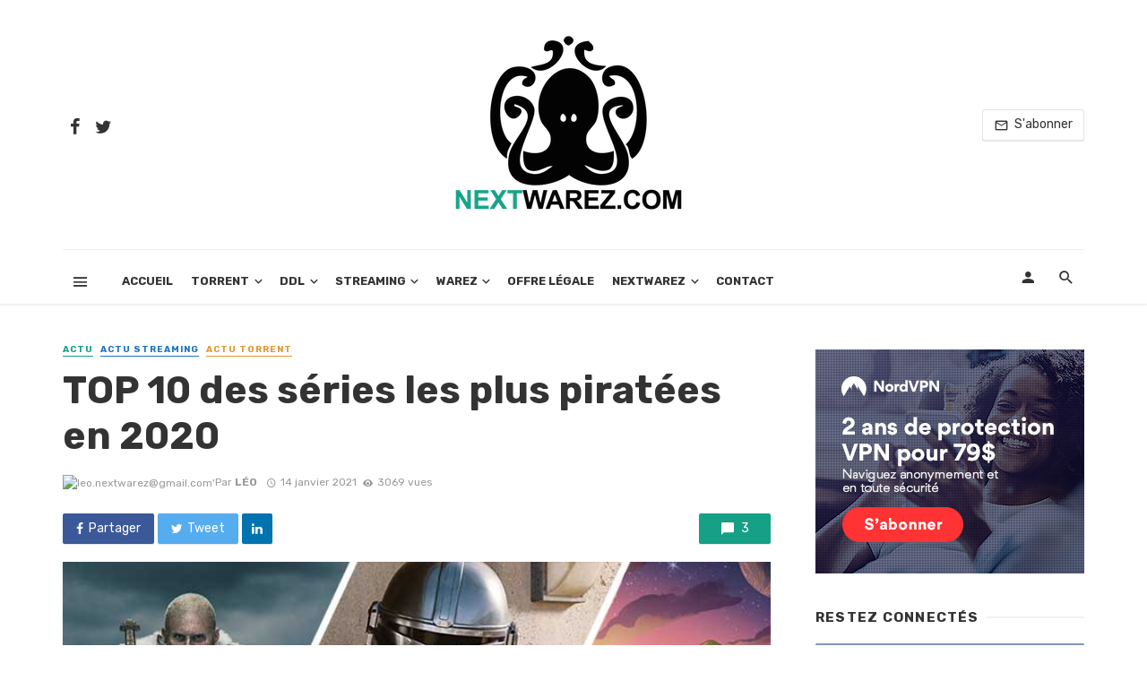

--- FILE ---
content_type: text/html; charset=UTF-8
request_url: https://nextwarez.com/top-10-series-les-plus-piratees-en-2020/
body_size: 29373
content:
<!DOCTYPE html>
<html lang="fr-FR">
<head>
	<meta charset="UTF-8" />
    
    <meta name="viewport" content="width=device-width, initial-scale=1"/>
    
    <link rel="profile" href="https://gmpg.org/xfn/11" />
	
	<link rel="pingback" href="https://nextwarez.com/xmlrpc.php">

	<script type="application/javascript">var ajaxurl = "https://nextwarez.com/wp-admin/admin-ajax.php"</script><meta name='robots' content='index, follow, max-image-preview:large, max-snippet:-1, max-video-preview:-1' />

	<!-- This site is optimized with the Yoast SEO plugin v19.7.1 - https://yoast.com/wordpress/plugins/seo/ -->
	<title>TOP 10 des séries les plus piratées en 2020 - NextWarez</title>
	<meta name="description" content="Classement des séries les plus piratées en 2020. Quelle série succèdera à Game of Thrones ?" />
	<link rel="canonical" href="https://nextwarez.com/top-10-series-les-plus-piratees-en-2020/" />
	<meta property="og:locale" content="fr_FR" />
	<meta property="og:type" content="article" />
	<meta property="og:title" content="TOP 10 des séries les plus piratées en 2020 - NextWarez" />
	<meta property="og:description" content="Classement des séries les plus piratées en 2020. Quelle série succèdera à Game of Thrones ?" />
	<meta property="og:url" content="https://nextwarez.com/top-10-series-les-plus-piratees-en-2020/" />
	<meta property="og:site_name" content="NextWarez" />
	<meta property="article:published_time" content="2021-01-14T21:16:47+00:00" />
	<meta property="article:modified_time" content="2021-01-16T15:55:51+00:00" />
	<meta property="og:image" content="https://nextwarez.com/wp-content/uploads/2021/01/series_telechargees_2020.jpg" />
	<meta property="og:image:width" content="702" />
	<meta property="og:image:height" content="336" />
	<meta property="og:image:type" content="image/jpeg" />
	<meta name="author" content="Léo" />
	<meta name="twitter:card" content="summary_large_image" />
	<meta name="twitter:creator" content="@NextWarezcom" />
	<meta name="twitter:site" content="@NextWarezcom" />
	<meta name="twitter:label1" content="Écrit par" />
	<meta name="twitter:data1" content="Léo" />
	<meta name="twitter:label2" content="Durée de lecture estimée" />
	<meta name="twitter:data2" content="2 minutes" />
	<script type="application/ld+json" class="yoast-schema-graph">{"@context":"https://schema.org","@graph":[{"@type":"WebPage","@id":"https://nextwarez.com/top-10-series-les-plus-piratees-en-2020/","url":"https://nextwarez.com/top-10-series-les-plus-piratees-en-2020/","name":"TOP 10 des séries les plus piratées en 2020 - NextWarez","isPartOf":{"@id":"https://nextwarez.com/#website"},"primaryImageOfPage":{"@id":"https://nextwarez.com/top-10-series-les-plus-piratees-en-2020/#primaryimage"},"image":{"@id":"https://nextwarez.com/top-10-series-les-plus-piratees-en-2020/#primaryimage"},"thumbnailUrl":"https://nextwarez.com/wp-content/uploads/2021/01/series_telechargees_2020.jpg","datePublished":"2021-01-14T21:16:47+00:00","dateModified":"2021-01-16T15:55:51+00:00","author":{"@id":"https://nextwarez.com/#/schema/person/c9f2825ffe6ae1b74e2cdbdc9b211554"},"description":"Classement des séries les plus piratées en 2020. Quelle série succèdera à Game of Thrones ?","breadcrumb":{"@id":"https://nextwarez.com/top-10-series-les-plus-piratees-en-2020/#breadcrumb"},"inLanguage":"fr-FR","potentialAction":[{"@type":"ReadAction","target":["https://nextwarez.com/top-10-series-les-plus-piratees-en-2020/"]}]},{"@type":"ImageObject","inLanguage":"fr-FR","@id":"https://nextwarez.com/top-10-series-les-plus-piratees-en-2020/#primaryimage","url":"https://nextwarez.com/wp-content/uploads/2021/01/series_telechargees_2020.jpg","contentUrl":"https://nextwarez.com/wp-content/uploads/2021/01/series_telechargees_2020.jpg","width":702,"height":336},{"@type":"BreadcrumbList","@id":"https://nextwarez.com/top-10-series-les-plus-piratees-en-2020/#breadcrumb","itemListElement":[{"@type":"ListItem","position":1,"name":"Accueil","item":"https://nextwarez.com/"},{"@type":"ListItem","position":2,"name":"TOP 10 des séries les plus piratées en 2020"}]},{"@type":"WebSite","@id":"https://nextwarez.com/#website","url":"https://nextwarez.com/","name":"NextWarez","description":"Actu et documentation Warez : P2P, Streaming &amp; DDL.","potentialAction":[{"@type":"SearchAction","target":{"@type":"EntryPoint","urlTemplate":"https://nextwarez.com/?s={search_term_string}"},"query-input":"required name=search_term_string"}],"inLanguage":"fr-FR"},{"@type":"Person","@id":"https://nextwarez.com/#/schema/person/c9f2825ffe6ae1b74e2cdbdc9b211554","name":"Léo","image":{"@type":"ImageObject","inLanguage":"fr-FR","@id":"https://nextwarez.com/#/schema/person/image/","url":"https://secure.gravatar.com/avatar/be2b7574cfafb568d9ef371233a4c71d?s=96&d=mm&r=g","contentUrl":"https://secure.gravatar.com/avatar/be2b7574cfafb568d9ef371233a4c71d?s=96&d=mm&r=g","caption":"Léo"},"url":"https://nextwarez.com/author/leo/"}]}</script>
	<!-- / Yoast SEO plugin. -->


<link rel='dns-prefetch' href='//fonts.googleapis.com' />
<link rel='dns-prefetch' href='//s.w.org' />
<link rel='preconnect' href='https://fonts.gstatic.com' crossorigin />
<link rel="alternate" type="application/rss+xml" title="NextWarez &raquo; Flux" href="https://nextwarez.com/feed/" />
<link rel="alternate" type="application/rss+xml" title="NextWarez &raquo; Flux des commentaires" href="https://nextwarez.com/comments/feed/" />
<link rel="alternate" type="application/rss+xml" title="NextWarez &raquo; TOP 10 des séries les plus piratées en 2020 Flux des commentaires" href="https://nextwarez.com/top-10-series-les-plus-piratees-en-2020/feed/" />
<script type="text/javascript">
window._wpemojiSettings = {"baseUrl":"https:\/\/s.w.org\/images\/core\/emoji\/14.0.0\/72x72\/","ext":".png","svgUrl":"https:\/\/s.w.org\/images\/core\/emoji\/14.0.0\/svg\/","svgExt":".svg","source":{"concatemoji":"https:\/\/nextwarez.com\/wp-includes\/js\/wp-emoji-release.min.js?ver=6.0.11"}};
/*! This file is auto-generated */
!function(e,a,t){var n,r,o,i=a.createElement("canvas"),p=i.getContext&&i.getContext("2d");function s(e,t){var a=String.fromCharCode,e=(p.clearRect(0,0,i.width,i.height),p.fillText(a.apply(this,e),0,0),i.toDataURL());return p.clearRect(0,0,i.width,i.height),p.fillText(a.apply(this,t),0,0),e===i.toDataURL()}function c(e){var t=a.createElement("script");t.src=e,t.defer=t.type="text/javascript",a.getElementsByTagName("head")[0].appendChild(t)}for(o=Array("flag","emoji"),t.supports={everything:!0,everythingExceptFlag:!0},r=0;r<o.length;r++)t.supports[o[r]]=function(e){if(!p||!p.fillText)return!1;switch(p.textBaseline="top",p.font="600 32px Arial",e){case"flag":return s([127987,65039,8205,9895,65039],[127987,65039,8203,9895,65039])?!1:!s([55356,56826,55356,56819],[55356,56826,8203,55356,56819])&&!s([55356,57332,56128,56423,56128,56418,56128,56421,56128,56430,56128,56423,56128,56447],[55356,57332,8203,56128,56423,8203,56128,56418,8203,56128,56421,8203,56128,56430,8203,56128,56423,8203,56128,56447]);case"emoji":return!s([129777,127995,8205,129778,127999],[129777,127995,8203,129778,127999])}return!1}(o[r]),t.supports.everything=t.supports.everything&&t.supports[o[r]],"flag"!==o[r]&&(t.supports.everythingExceptFlag=t.supports.everythingExceptFlag&&t.supports[o[r]]);t.supports.everythingExceptFlag=t.supports.everythingExceptFlag&&!t.supports.flag,t.DOMReady=!1,t.readyCallback=function(){t.DOMReady=!0},t.supports.everything||(n=function(){t.readyCallback()},a.addEventListener?(a.addEventListener("DOMContentLoaded",n,!1),e.addEventListener("load",n,!1)):(e.attachEvent("onload",n),a.attachEvent("onreadystatechange",function(){"complete"===a.readyState&&t.readyCallback()})),(e=t.source||{}).concatemoji?c(e.concatemoji):e.wpemoji&&e.twemoji&&(c(e.twemoji),c(e.wpemoji)))}(window,document,window._wpemojiSettings);
</script>
<style type="text/css">
img.wp-smiley,
img.emoji {
	display: inline !important;
	border: none !important;
	box-shadow: none !important;
	height: 1em !important;
	width: 1em !important;
	margin: 0 0.07em !important;
	vertical-align: -0.1em !important;
	background: none !important;
	padding: 0 !important;
}
</style>
	<link rel='stylesheet' id='wp-block-library-css'  href='https://nextwarez.com/wp-includes/css/dist/block-library/style.min.css?ver=6.0.11' type='text/css' media='all' />
<link rel='stylesheet' id='mpp_gutenberg-css'  href='https://nextwarez.com/wp-content/plugins/metronet-profile-picture/dist/blocks.style.build.css?ver=2.6.0' type='text/css' media='all' />
<style id='global-styles-inline-css' type='text/css'>
body{--wp--preset--color--black: #000000;--wp--preset--color--cyan-bluish-gray: #abb8c3;--wp--preset--color--white: #ffffff;--wp--preset--color--pale-pink: #f78da7;--wp--preset--color--vivid-red: #cf2e2e;--wp--preset--color--luminous-vivid-orange: #ff6900;--wp--preset--color--luminous-vivid-amber: #fcb900;--wp--preset--color--light-green-cyan: #7bdcb5;--wp--preset--color--vivid-green-cyan: #00d084;--wp--preset--color--pale-cyan-blue: #8ed1fc;--wp--preset--color--vivid-cyan-blue: #0693e3;--wp--preset--color--vivid-purple: #9b51e0;--wp--preset--gradient--vivid-cyan-blue-to-vivid-purple: linear-gradient(135deg,rgba(6,147,227,1) 0%,rgb(155,81,224) 100%);--wp--preset--gradient--light-green-cyan-to-vivid-green-cyan: linear-gradient(135deg,rgb(122,220,180) 0%,rgb(0,208,130) 100%);--wp--preset--gradient--luminous-vivid-amber-to-luminous-vivid-orange: linear-gradient(135deg,rgba(252,185,0,1) 0%,rgba(255,105,0,1) 100%);--wp--preset--gradient--luminous-vivid-orange-to-vivid-red: linear-gradient(135deg,rgba(255,105,0,1) 0%,rgb(207,46,46) 100%);--wp--preset--gradient--very-light-gray-to-cyan-bluish-gray: linear-gradient(135deg,rgb(238,238,238) 0%,rgb(169,184,195) 100%);--wp--preset--gradient--cool-to-warm-spectrum: linear-gradient(135deg,rgb(74,234,220) 0%,rgb(151,120,209) 20%,rgb(207,42,186) 40%,rgb(238,44,130) 60%,rgb(251,105,98) 80%,rgb(254,248,76) 100%);--wp--preset--gradient--blush-light-purple: linear-gradient(135deg,rgb(255,206,236) 0%,rgb(152,150,240) 100%);--wp--preset--gradient--blush-bordeaux: linear-gradient(135deg,rgb(254,205,165) 0%,rgb(254,45,45) 50%,rgb(107,0,62) 100%);--wp--preset--gradient--luminous-dusk: linear-gradient(135deg,rgb(255,203,112) 0%,rgb(199,81,192) 50%,rgb(65,88,208) 100%);--wp--preset--gradient--pale-ocean: linear-gradient(135deg,rgb(255,245,203) 0%,rgb(182,227,212) 50%,rgb(51,167,181) 100%);--wp--preset--gradient--electric-grass: linear-gradient(135deg,rgb(202,248,128) 0%,rgb(113,206,126) 100%);--wp--preset--gradient--midnight: linear-gradient(135deg,rgb(2,3,129) 0%,rgb(40,116,252) 100%);--wp--preset--duotone--dark-grayscale: url('#wp-duotone-dark-grayscale');--wp--preset--duotone--grayscale: url('#wp-duotone-grayscale');--wp--preset--duotone--purple-yellow: url('#wp-duotone-purple-yellow');--wp--preset--duotone--blue-red: url('#wp-duotone-blue-red');--wp--preset--duotone--midnight: url('#wp-duotone-midnight');--wp--preset--duotone--magenta-yellow: url('#wp-duotone-magenta-yellow');--wp--preset--duotone--purple-green: url('#wp-duotone-purple-green');--wp--preset--duotone--blue-orange: url('#wp-duotone-blue-orange');--wp--preset--font-size--small: 13px;--wp--preset--font-size--medium: 20px;--wp--preset--font-size--large: 36px;--wp--preset--font-size--x-large: 42px;}.has-black-color{color: var(--wp--preset--color--black) !important;}.has-cyan-bluish-gray-color{color: var(--wp--preset--color--cyan-bluish-gray) !important;}.has-white-color{color: var(--wp--preset--color--white) !important;}.has-pale-pink-color{color: var(--wp--preset--color--pale-pink) !important;}.has-vivid-red-color{color: var(--wp--preset--color--vivid-red) !important;}.has-luminous-vivid-orange-color{color: var(--wp--preset--color--luminous-vivid-orange) !important;}.has-luminous-vivid-amber-color{color: var(--wp--preset--color--luminous-vivid-amber) !important;}.has-light-green-cyan-color{color: var(--wp--preset--color--light-green-cyan) !important;}.has-vivid-green-cyan-color{color: var(--wp--preset--color--vivid-green-cyan) !important;}.has-pale-cyan-blue-color{color: var(--wp--preset--color--pale-cyan-blue) !important;}.has-vivid-cyan-blue-color{color: var(--wp--preset--color--vivid-cyan-blue) !important;}.has-vivid-purple-color{color: var(--wp--preset--color--vivid-purple) !important;}.has-black-background-color{background-color: var(--wp--preset--color--black) !important;}.has-cyan-bluish-gray-background-color{background-color: var(--wp--preset--color--cyan-bluish-gray) !important;}.has-white-background-color{background-color: var(--wp--preset--color--white) !important;}.has-pale-pink-background-color{background-color: var(--wp--preset--color--pale-pink) !important;}.has-vivid-red-background-color{background-color: var(--wp--preset--color--vivid-red) !important;}.has-luminous-vivid-orange-background-color{background-color: var(--wp--preset--color--luminous-vivid-orange) !important;}.has-luminous-vivid-amber-background-color{background-color: var(--wp--preset--color--luminous-vivid-amber) !important;}.has-light-green-cyan-background-color{background-color: var(--wp--preset--color--light-green-cyan) !important;}.has-vivid-green-cyan-background-color{background-color: var(--wp--preset--color--vivid-green-cyan) !important;}.has-pale-cyan-blue-background-color{background-color: var(--wp--preset--color--pale-cyan-blue) !important;}.has-vivid-cyan-blue-background-color{background-color: var(--wp--preset--color--vivid-cyan-blue) !important;}.has-vivid-purple-background-color{background-color: var(--wp--preset--color--vivid-purple) !important;}.has-black-border-color{border-color: var(--wp--preset--color--black) !important;}.has-cyan-bluish-gray-border-color{border-color: var(--wp--preset--color--cyan-bluish-gray) !important;}.has-white-border-color{border-color: var(--wp--preset--color--white) !important;}.has-pale-pink-border-color{border-color: var(--wp--preset--color--pale-pink) !important;}.has-vivid-red-border-color{border-color: var(--wp--preset--color--vivid-red) !important;}.has-luminous-vivid-orange-border-color{border-color: var(--wp--preset--color--luminous-vivid-orange) !important;}.has-luminous-vivid-amber-border-color{border-color: var(--wp--preset--color--luminous-vivid-amber) !important;}.has-light-green-cyan-border-color{border-color: var(--wp--preset--color--light-green-cyan) !important;}.has-vivid-green-cyan-border-color{border-color: var(--wp--preset--color--vivid-green-cyan) !important;}.has-pale-cyan-blue-border-color{border-color: var(--wp--preset--color--pale-cyan-blue) !important;}.has-vivid-cyan-blue-border-color{border-color: var(--wp--preset--color--vivid-cyan-blue) !important;}.has-vivid-purple-border-color{border-color: var(--wp--preset--color--vivid-purple) !important;}.has-vivid-cyan-blue-to-vivid-purple-gradient-background{background: var(--wp--preset--gradient--vivid-cyan-blue-to-vivid-purple) !important;}.has-light-green-cyan-to-vivid-green-cyan-gradient-background{background: var(--wp--preset--gradient--light-green-cyan-to-vivid-green-cyan) !important;}.has-luminous-vivid-amber-to-luminous-vivid-orange-gradient-background{background: var(--wp--preset--gradient--luminous-vivid-amber-to-luminous-vivid-orange) !important;}.has-luminous-vivid-orange-to-vivid-red-gradient-background{background: var(--wp--preset--gradient--luminous-vivid-orange-to-vivid-red) !important;}.has-very-light-gray-to-cyan-bluish-gray-gradient-background{background: var(--wp--preset--gradient--very-light-gray-to-cyan-bluish-gray) !important;}.has-cool-to-warm-spectrum-gradient-background{background: var(--wp--preset--gradient--cool-to-warm-spectrum) !important;}.has-blush-light-purple-gradient-background{background: var(--wp--preset--gradient--blush-light-purple) !important;}.has-blush-bordeaux-gradient-background{background: var(--wp--preset--gradient--blush-bordeaux) !important;}.has-luminous-dusk-gradient-background{background: var(--wp--preset--gradient--luminous-dusk) !important;}.has-pale-ocean-gradient-background{background: var(--wp--preset--gradient--pale-ocean) !important;}.has-electric-grass-gradient-background{background: var(--wp--preset--gradient--electric-grass) !important;}.has-midnight-gradient-background{background: var(--wp--preset--gradient--midnight) !important;}.has-small-font-size{font-size: var(--wp--preset--font-size--small) !important;}.has-medium-font-size{font-size: var(--wp--preset--font-size--medium) !important;}.has-large-font-size{font-size: var(--wp--preset--font-size--large) !important;}.has-x-large-font-size{font-size: var(--wp--preset--font-size--x-large) !important;}
</style>
<style id='extendify-gutenberg-patterns-and-templates-utilities-inline-css' type='text/css'>
.ext-absolute{position:absolute!important}.ext-relative{position:relative!important}.ext-top-base{top:var(--wp--style--block-gap,1.75rem)!important}.ext-top-lg{top:var(--extendify--spacing--large,3rem)!important}.ext--top-base{top:calc(var(--wp--style--block-gap, 1.75rem)*-1)!important}.ext--top-lg{top:calc(var(--extendify--spacing--large, 3rem)*-1)!important}.ext-right-base{right:var(--wp--style--block-gap,1.75rem)!important}.ext-right-lg{right:var(--extendify--spacing--large,3rem)!important}.ext--right-base{right:calc(var(--wp--style--block-gap, 1.75rem)*-1)!important}.ext--right-lg{right:calc(var(--extendify--spacing--large, 3rem)*-1)!important}.ext-bottom-base{bottom:var(--wp--style--block-gap,1.75rem)!important}.ext-bottom-lg{bottom:var(--extendify--spacing--large,3rem)!important}.ext--bottom-base{bottom:calc(var(--wp--style--block-gap, 1.75rem)*-1)!important}.ext--bottom-lg{bottom:calc(var(--extendify--spacing--large, 3rem)*-1)!important}.ext-left-base{left:var(--wp--style--block-gap,1.75rem)!important}.ext-left-lg{left:var(--extendify--spacing--large,3rem)!important}.ext--left-base{left:calc(var(--wp--style--block-gap, 1.75rem)*-1)!important}.ext--left-lg{left:calc(var(--extendify--spacing--large, 3rem)*-1)!important}.ext-order-1{order:1!important}.ext-order-2{order:2!important}.ext-col-auto{grid-column:auto!important}.ext-col-span-1{grid-column:span 1/span 1!important}.ext-col-span-2{grid-column:span 2/span 2!important}.ext-col-span-3{grid-column:span 3/span 3!important}.ext-col-span-4{grid-column:span 4/span 4!important}.ext-col-span-5{grid-column:span 5/span 5!important}.ext-col-span-6{grid-column:span 6/span 6!important}.ext-col-span-7{grid-column:span 7/span 7!important}.ext-col-span-8{grid-column:span 8/span 8!important}.ext-col-span-9{grid-column:span 9/span 9!important}.ext-col-span-10{grid-column:span 10/span 10!important}.ext-col-span-11{grid-column:span 11/span 11!important}.ext-col-span-12{grid-column:span 12/span 12!important}.ext-col-span-full{grid-column:1/-1!important}.ext-col-start-1{grid-column-start:1!important}.ext-col-start-2{grid-column-start:2!important}.ext-col-start-3{grid-column-start:3!important}.ext-col-start-4{grid-column-start:4!important}.ext-col-start-5{grid-column-start:5!important}.ext-col-start-6{grid-column-start:6!important}.ext-col-start-7{grid-column-start:7!important}.ext-col-start-8{grid-column-start:8!important}.ext-col-start-9{grid-column-start:9!important}.ext-col-start-10{grid-column-start:10!important}.ext-col-start-11{grid-column-start:11!important}.ext-col-start-12{grid-column-start:12!important}.ext-col-start-13{grid-column-start:13!important}.ext-col-start-auto{grid-column-start:auto!important}.ext-col-end-1{grid-column-end:1!important}.ext-col-end-2{grid-column-end:2!important}.ext-col-end-3{grid-column-end:3!important}.ext-col-end-4{grid-column-end:4!important}.ext-col-end-5{grid-column-end:5!important}.ext-col-end-6{grid-column-end:6!important}.ext-col-end-7{grid-column-end:7!important}.ext-col-end-8{grid-column-end:8!important}.ext-col-end-9{grid-column-end:9!important}.ext-col-end-10{grid-column-end:10!important}.ext-col-end-11{grid-column-end:11!important}.ext-col-end-12{grid-column-end:12!important}.ext-col-end-13{grid-column-end:13!important}.ext-col-end-auto{grid-column-end:auto!important}.ext-row-auto{grid-row:auto!important}.ext-row-span-1{grid-row:span 1/span 1!important}.ext-row-span-2{grid-row:span 2/span 2!important}.ext-row-span-3{grid-row:span 3/span 3!important}.ext-row-span-4{grid-row:span 4/span 4!important}.ext-row-span-5{grid-row:span 5/span 5!important}.ext-row-span-6{grid-row:span 6/span 6!important}.ext-row-span-full{grid-row:1/-1!important}.ext-row-start-1{grid-row-start:1!important}.ext-row-start-2{grid-row-start:2!important}.ext-row-start-3{grid-row-start:3!important}.ext-row-start-4{grid-row-start:4!important}.ext-row-start-5{grid-row-start:5!important}.ext-row-start-6{grid-row-start:6!important}.ext-row-start-7{grid-row-start:7!important}.ext-row-start-auto{grid-row-start:auto!important}.ext-row-end-1{grid-row-end:1!important}.ext-row-end-2{grid-row-end:2!important}.ext-row-end-3{grid-row-end:3!important}.ext-row-end-4{grid-row-end:4!important}.ext-row-end-5{grid-row-end:5!important}.ext-row-end-6{grid-row-end:6!important}.ext-row-end-7{grid-row-end:7!important}.ext-row-end-auto{grid-row-end:auto!important}.ext-m-0:not([style*=margin]){margin:0!important}.ext-m-auto:not([style*=margin]){margin:auto!important}.ext-m-base:not([style*=margin]){margin:var(--wp--style--block-gap,1.75rem)!important}.ext-m-lg:not([style*=margin]){margin:var(--extendify--spacing--large,3rem)!important}.ext--m-base:not([style*=margin]){margin:calc(var(--wp--style--block-gap, 1.75rem)*-1)!important}.ext--m-lg:not([style*=margin]){margin:calc(var(--extendify--spacing--large, 3rem)*-1)!important}.ext-mx-0:not([style*=margin]){margin-left:0!important;margin-right:0!important}.ext-mx-auto:not([style*=margin]){margin-left:auto!important;margin-right:auto!important}.ext-mx-base:not([style*=margin]){margin-left:var(--wp--style--block-gap,1.75rem)!important;margin-right:var(--wp--style--block-gap,1.75rem)!important}.ext-mx-lg:not([style*=margin]){margin-left:var(--extendify--spacing--large,3rem)!important;margin-right:var(--extendify--spacing--large,3rem)!important}.ext--mx-base:not([style*=margin]){margin-left:calc(var(--wp--style--block-gap, 1.75rem)*-1)!important;margin-right:calc(var(--wp--style--block-gap, 1.75rem)*-1)!important}.ext--mx-lg:not([style*=margin]){margin-left:calc(var(--extendify--spacing--large, 3rem)*-1)!important;margin-right:calc(var(--extendify--spacing--large, 3rem)*-1)!important}.ext-my-0:not([style*=margin]){margin-bottom:0!important;margin-top:0!important}.ext-my-auto:not([style*=margin]){margin-bottom:auto!important;margin-top:auto!important}.ext-my-base:not([style*=margin]){margin-bottom:var(--wp--style--block-gap,1.75rem)!important;margin-top:var(--wp--style--block-gap,1.75rem)!important}.ext-my-lg:not([style*=margin]){margin-bottom:var(--extendify--spacing--large,3rem)!important;margin-top:var(--extendify--spacing--large,3rem)!important}.ext--my-base:not([style*=margin]){margin-bottom:calc(var(--wp--style--block-gap, 1.75rem)*-1)!important;margin-top:calc(var(--wp--style--block-gap, 1.75rem)*-1)!important}.ext--my-lg:not([style*=margin]){margin-bottom:calc(var(--extendify--spacing--large, 3rem)*-1)!important;margin-top:calc(var(--extendify--spacing--large, 3rem)*-1)!important}.ext-mt-0:not([style*=margin]){margin-top:0!important}.ext-mt-auto:not([style*=margin]){margin-top:auto!important}.ext-mt-base:not([style*=margin]){margin-top:var(--wp--style--block-gap,1.75rem)!important}.ext-mt-lg:not([style*=margin]){margin-top:var(--extendify--spacing--large,3rem)!important}.ext--mt-base:not([style*=margin]){margin-top:calc(var(--wp--style--block-gap, 1.75rem)*-1)!important}.ext--mt-lg:not([style*=margin]){margin-top:calc(var(--extendify--spacing--large, 3rem)*-1)!important}.ext-mr-0:not([style*=margin]){margin-right:0!important}.ext-mr-auto:not([style*=margin]){margin-right:auto!important}.ext-mr-base:not([style*=margin]){margin-right:var(--wp--style--block-gap,1.75rem)!important}.ext-mr-lg:not([style*=margin]){margin-right:var(--extendify--spacing--large,3rem)!important}.ext--mr-base:not([style*=margin]){margin-right:calc(var(--wp--style--block-gap, 1.75rem)*-1)!important}.ext--mr-lg:not([style*=margin]){margin-right:calc(var(--extendify--spacing--large, 3rem)*-1)!important}.ext-mb-0:not([style*=margin]){margin-bottom:0!important}.ext-mb-auto:not([style*=margin]){margin-bottom:auto!important}.ext-mb-base:not([style*=margin]){margin-bottom:var(--wp--style--block-gap,1.75rem)!important}.ext-mb-lg:not([style*=margin]){margin-bottom:var(--extendify--spacing--large,3rem)!important}.ext--mb-base:not([style*=margin]){margin-bottom:calc(var(--wp--style--block-gap, 1.75rem)*-1)!important}.ext--mb-lg:not([style*=margin]){margin-bottom:calc(var(--extendify--spacing--large, 3rem)*-1)!important}.ext-ml-0:not([style*=margin]){margin-left:0!important}.ext-ml-auto:not([style*=margin]){margin-left:auto!important}.ext-ml-base:not([style*=margin]){margin-left:var(--wp--style--block-gap,1.75rem)!important}.ext-ml-lg:not([style*=margin]){margin-left:var(--extendify--spacing--large,3rem)!important}.ext--ml-base:not([style*=margin]){margin-left:calc(var(--wp--style--block-gap, 1.75rem)*-1)!important}.ext--ml-lg:not([style*=margin]){margin-left:calc(var(--extendify--spacing--large, 3rem)*-1)!important}.ext-block{display:block!important}.ext-inline-block{display:inline-block!important}.ext-inline{display:inline!important}.ext-flex{display:flex!important}.ext-inline-flex{display:inline-flex!important}.ext-grid{display:grid!important}.ext-inline-grid{display:inline-grid!important}.ext-hidden{display:none!important}.ext-w-auto{width:auto!important}.ext-w-full{width:100%!important}.ext-max-w-full{max-width:100%!important}.ext-flex-1{flex:1 1 0%!important}.ext-flex-auto{flex:1 1 auto!important}.ext-flex-initial{flex:0 1 auto!important}.ext-flex-none{flex:none!important}.ext-flex-shrink-0{flex-shrink:0!important}.ext-flex-shrink{flex-shrink:1!important}.ext-flex-grow-0{flex-grow:0!important}.ext-flex-grow{flex-grow:1!important}.ext-list-none{list-style-type:none!important}.ext-grid-cols-1{grid-template-columns:repeat(1,minmax(0,1fr))!important}.ext-grid-cols-2{grid-template-columns:repeat(2,minmax(0,1fr))!important}.ext-grid-cols-3{grid-template-columns:repeat(3,minmax(0,1fr))!important}.ext-grid-cols-4{grid-template-columns:repeat(4,minmax(0,1fr))!important}.ext-grid-cols-5{grid-template-columns:repeat(5,minmax(0,1fr))!important}.ext-grid-cols-6{grid-template-columns:repeat(6,minmax(0,1fr))!important}.ext-grid-cols-7{grid-template-columns:repeat(7,minmax(0,1fr))!important}.ext-grid-cols-8{grid-template-columns:repeat(8,minmax(0,1fr))!important}.ext-grid-cols-9{grid-template-columns:repeat(9,minmax(0,1fr))!important}.ext-grid-cols-10{grid-template-columns:repeat(10,minmax(0,1fr))!important}.ext-grid-cols-11{grid-template-columns:repeat(11,minmax(0,1fr))!important}.ext-grid-cols-12{grid-template-columns:repeat(12,minmax(0,1fr))!important}.ext-grid-cols-none{grid-template-columns:none!important}.ext-grid-rows-1{grid-template-rows:repeat(1,minmax(0,1fr))!important}.ext-grid-rows-2{grid-template-rows:repeat(2,minmax(0,1fr))!important}.ext-grid-rows-3{grid-template-rows:repeat(3,minmax(0,1fr))!important}.ext-grid-rows-4{grid-template-rows:repeat(4,minmax(0,1fr))!important}.ext-grid-rows-5{grid-template-rows:repeat(5,minmax(0,1fr))!important}.ext-grid-rows-6{grid-template-rows:repeat(6,minmax(0,1fr))!important}.ext-grid-rows-none{grid-template-rows:none!important}.ext-flex-row{flex-direction:row!important}.ext-flex-row-reverse{flex-direction:row-reverse!important}.ext-flex-col{flex-direction:column!important}.ext-flex-col-reverse{flex-direction:column-reverse!important}.ext-flex-wrap{flex-wrap:wrap!important}.ext-flex-wrap-reverse{flex-wrap:wrap-reverse!important}.ext-flex-nowrap{flex-wrap:nowrap!important}.ext-items-start{align-items:flex-start!important}.ext-items-end{align-items:flex-end!important}.ext-items-center{align-items:center!important}.ext-items-baseline{align-items:baseline!important}.ext-items-stretch{align-items:stretch!important}.ext-justify-start{justify-content:flex-start!important}.ext-justify-end{justify-content:flex-end!important}.ext-justify-center{justify-content:center!important}.ext-justify-between{justify-content:space-between!important}.ext-justify-around{justify-content:space-around!important}.ext-justify-evenly{justify-content:space-evenly!important}.ext-justify-items-start{justify-items:start!important}.ext-justify-items-end{justify-items:end!important}.ext-justify-items-center{justify-items:center!important}.ext-justify-items-stretch{justify-items:stretch!important}.ext-gap-0{gap:0!important}.ext-gap-base{gap:var(--wp--style--block-gap,1.75rem)!important}.ext-gap-lg{gap:var(--extendify--spacing--large,3rem)!important}.ext-gap-x-0{-moz-column-gap:0!important;column-gap:0!important}.ext-gap-x-base{-moz-column-gap:var(--wp--style--block-gap,1.75rem)!important;column-gap:var(--wp--style--block-gap,1.75rem)!important}.ext-gap-x-lg{-moz-column-gap:var(--extendify--spacing--large,3rem)!important;column-gap:var(--extendify--spacing--large,3rem)!important}.ext-gap-y-0{row-gap:0!important}.ext-gap-y-base{row-gap:var(--wp--style--block-gap,1.75rem)!important}.ext-gap-y-lg{row-gap:var(--extendify--spacing--large,3rem)!important}.ext-justify-self-auto{justify-self:auto!important}.ext-justify-self-start{justify-self:start!important}.ext-justify-self-end{justify-self:end!important}.ext-justify-self-center{justify-self:center!important}.ext-justify-self-stretch{justify-self:stretch!important}.ext-rounded-none{border-radius:0!important}.ext-rounded-full{border-radius:9999px!important}.ext-rounded-t-none{border-top-left-radius:0!important;border-top-right-radius:0!important}.ext-rounded-t-full{border-top-left-radius:9999px!important;border-top-right-radius:9999px!important}.ext-rounded-r-none{border-bottom-right-radius:0!important;border-top-right-radius:0!important}.ext-rounded-r-full{border-bottom-right-radius:9999px!important;border-top-right-radius:9999px!important}.ext-rounded-b-none{border-bottom-left-radius:0!important;border-bottom-right-radius:0!important}.ext-rounded-b-full{border-bottom-left-radius:9999px!important;border-bottom-right-radius:9999px!important}.ext-rounded-l-none{border-bottom-left-radius:0!important;border-top-left-radius:0!important}.ext-rounded-l-full{border-bottom-left-radius:9999px!important;border-top-left-radius:9999px!important}.ext-rounded-tl-none{border-top-left-radius:0!important}.ext-rounded-tl-full{border-top-left-radius:9999px!important}.ext-rounded-tr-none{border-top-right-radius:0!important}.ext-rounded-tr-full{border-top-right-radius:9999px!important}.ext-rounded-br-none{border-bottom-right-radius:0!important}.ext-rounded-br-full{border-bottom-right-radius:9999px!important}.ext-rounded-bl-none{border-bottom-left-radius:0!important}.ext-rounded-bl-full{border-bottom-left-radius:9999px!important}.ext-border-0{border-width:0!important}.ext-border-t-0{border-top-width:0!important}.ext-border-r-0{border-right-width:0!important}.ext-border-b-0{border-bottom-width:0!important}.ext-border-l-0{border-left-width:0!important}.ext-p-0:not([style*=padding]){padding:0!important}.ext-p-base:not([style*=padding]){padding:var(--wp--style--block-gap,1.75rem)!important}.ext-p-lg:not([style*=padding]){padding:var(--extendify--spacing--large,3rem)!important}.ext-px-0:not([style*=padding]){padding-left:0!important;padding-right:0!important}.ext-px-base:not([style*=padding]){padding-left:var(--wp--style--block-gap,1.75rem)!important;padding-right:var(--wp--style--block-gap,1.75rem)!important}.ext-px-lg:not([style*=padding]){padding-left:var(--extendify--spacing--large,3rem)!important;padding-right:var(--extendify--spacing--large,3rem)!important}.ext-py-0:not([style*=padding]){padding-bottom:0!important;padding-top:0!important}.ext-py-base:not([style*=padding]){padding-bottom:var(--wp--style--block-gap,1.75rem)!important;padding-top:var(--wp--style--block-gap,1.75rem)!important}.ext-py-lg:not([style*=padding]){padding-bottom:var(--extendify--spacing--large,3rem)!important;padding-top:var(--extendify--spacing--large,3rem)!important}.ext-pt-0:not([style*=padding]){padding-top:0!important}.ext-pt-base:not([style*=padding]){padding-top:var(--wp--style--block-gap,1.75rem)!important}.ext-pt-lg:not([style*=padding]){padding-top:var(--extendify--spacing--large,3rem)!important}.ext-pr-0:not([style*=padding]){padding-right:0!important}.ext-pr-base:not([style*=padding]){padding-right:var(--wp--style--block-gap,1.75rem)!important}.ext-pr-lg:not([style*=padding]){padding-right:var(--extendify--spacing--large,3rem)!important}.ext-pb-0:not([style*=padding]){padding-bottom:0!important}.ext-pb-base:not([style*=padding]){padding-bottom:var(--wp--style--block-gap,1.75rem)!important}.ext-pb-lg:not([style*=padding]){padding-bottom:var(--extendify--spacing--large,3rem)!important}.ext-pl-0:not([style*=padding]){padding-left:0!important}.ext-pl-base:not([style*=padding]){padding-left:var(--wp--style--block-gap,1.75rem)!important}.ext-pl-lg:not([style*=padding]){padding-left:var(--extendify--spacing--large,3rem)!important}.ext-text-left{text-align:left!important}.ext-text-center{text-align:center!important}.ext-text-right{text-align:right!important}.ext-leading-none{line-height:1!important}.ext-leading-tight{line-height:1.25!important}.ext-leading-snug{line-height:1.375!important}.ext-leading-normal{line-height:1.5!important}.ext-leading-relaxed{line-height:1.625!important}.ext-leading-loose{line-height:2!important}.ext-aspect-square img{aspect-ratio:1/1;-o-object-fit:cover;object-fit:cover}.ext-aspect-landscape img{aspect-ratio:4/3;-o-object-fit:cover;object-fit:cover}.ext-aspect-landscape-wide img{aspect-ratio:16/9;-o-object-fit:cover;object-fit:cover}.ext-aspect-portrait img{aspect-ratio:3/4;-o-object-fit:cover;object-fit:cover}.ext-aspect-landscape .components-resizable-box__container,.ext-aspect-landscape-wide .components-resizable-box__container,.ext-aspect-portrait .components-resizable-box__container,.ext-aspect-square .components-resizable-box__container{height:auto!important}.clip-path--rhombus img{-webkit-clip-path:polygon(15% 6%,80% 29%,84% 93%,23% 69%);clip-path:polygon(15% 6%,80% 29%,84% 93%,23% 69%)}.clip-path--diamond img{-webkit-clip-path:polygon(5% 29%,60% 2%,91% 64%,36% 89%);clip-path:polygon(5% 29%,60% 2%,91% 64%,36% 89%)}.clip-path--rhombus-alt img{-webkit-clip-path:polygon(14% 9%,85% 24%,91% 89%,19% 76%);clip-path:polygon(14% 9%,85% 24%,91% 89%,19% 76%)}.wp-block-columns[class*=fullwidth-cols]{margin-bottom:unset}.wp-block-column.editor\:pointer-events-none{margin-bottom:0!important;margin-top:0!important}.is-root-container.block-editor-block-list__layout>[data-align=full]:not(:first-of-type)>.wp-block-column.editor\:pointer-events-none,.is-root-container.block-editor-block-list__layout>[data-align=wide]>.wp-block-column.editor\:pointer-events-none{margin-top:calc(var(--wp--style--block-gap, 28px)*-1)!important}.ext .wp-block-columns .wp-block-column[style*=padding]{padding-left:0!important;padding-right:0!important}.ext .wp-block-columns+.wp-block-columns:not([class*=mt-]):not([class*=my-]):not([style*=margin]){margin-top:0!important}[class*=fullwidth-cols] .wp-block-column:first-child,[class*=fullwidth-cols] .wp-block-group:first-child{margin-top:0}[class*=fullwidth-cols] .wp-block-column:last-child,[class*=fullwidth-cols] .wp-block-group:last-child{margin-bottom:0}[class*=fullwidth-cols] .wp-block-column:first-child>*,[class*=fullwidth-cols] .wp-block-column>:first-child{margin-top:0}.ext .is-not-stacked-on-mobile .wp-block-column,[class*=fullwidth-cols] .wp-block-column>:last-child{margin-bottom:0}.wp-block-columns[class*=fullwidth-cols]:not(.is-not-stacked-on-mobile)>.wp-block-column:not(:last-child){margin-bottom:var(--wp--style--block-gap,1.75rem)}@media (min-width:782px){.wp-block-columns[class*=fullwidth-cols]:not(.is-not-stacked-on-mobile)>.wp-block-column:not(:last-child){margin-bottom:0}}.wp-block-columns[class*=fullwidth-cols].is-not-stacked-on-mobile>.wp-block-column{margin-bottom:0!important}@media (min-width:600px) and (max-width:781px){.wp-block-columns[class*=fullwidth-cols]:not(.is-not-stacked-on-mobile)>.wp-block-column:nth-child(2n){margin-left:var(--wp--style--block-gap,2em)}}@media (max-width:781px){.tablet\:fullwidth-cols.wp-block-columns:not(.is-not-stacked-on-mobile){flex-wrap:wrap}.tablet\:fullwidth-cols.wp-block-columns:not(.is-not-stacked-on-mobile)>.wp-block-column,.tablet\:fullwidth-cols.wp-block-columns:not(.is-not-stacked-on-mobile)>.wp-block-column:not([style*=margin]){margin-left:0!important}.tablet\:fullwidth-cols.wp-block-columns:not(.is-not-stacked-on-mobile)>.wp-block-column{flex-basis:100%!important}}@media (max-width:1079px){.desktop\:fullwidth-cols.wp-block-columns:not(.is-not-stacked-on-mobile){flex-wrap:wrap}.desktop\:fullwidth-cols.wp-block-columns:not(.is-not-stacked-on-mobile)>.wp-block-column,.desktop\:fullwidth-cols.wp-block-columns:not(.is-not-stacked-on-mobile)>.wp-block-column:not([style*=margin]){margin-left:0!important}.desktop\:fullwidth-cols.wp-block-columns:not(.is-not-stacked-on-mobile)>.wp-block-column{flex-basis:100%!important}.desktop\:fullwidth-cols.wp-block-columns:not(.is-not-stacked-on-mobile)>.wp-block-column:not(:last-child){margin-bottom:var(--wp--style--block-gap,1.75rem)!important}}.direction-rtl{direction:rtl}.direction-ltr{direction:ltr}.is-style-inline-list{padding-left:0!important}.is-style-inline-list li{list-style-type:none!important}@media (min-width:782px){.is-style-inline-list li{display:inline!important;margin-right:var(--wp--style--block-gap,1.75rem)!important}}@media (min-width:782px){.is-style-inline-list li:first-child{margin-left:0!important}}@media (min-width:782px){.is-style-inline-list li:last-child{margin-right:0!important}}.bring-to-front{position:relative;z-index:10}.text-stroke{-webkit-text-stroke-color:var(--wp--preset--color--background)}.text-stroke,.text-stroke--primary{-webkit-text-stroke-width:var(
        --wp--custom--typography--text-stroke-width,2px
    )}.text-stroke--primary{-webkit-text-stroke-color:var(--wp--preset--color--primary)}.text-stroke--secondary{-webkit-text-stroke-width:var(
        --wp--custom--typography--text-stroke-width,2px
    );-webkit-text-stroke-color:var(--wp--preset--color--secondary)}.editor\:no-caption .block-editor-rich-text__editable{display:none!important}.editor\:no-inserter .wp-block-column:not(.is-selected)>.block-list-appender,.editor\:no-inserter .wp-block-cover__inner-container>.block-list-appender,.editor\:no-inserter .wp-block-group__inner-container>.block-list-appender,.editor\:no-inserter>.block-list-appender{display:none}.editor\:no-resize .components-resizable-box__handle,.editor\:no-resize .components-resizable-box__handle:after,.editor\:no-resize .components-resizable-box__side-handle:before{display:none;pointer-events:none}.editor\:no-resize .components-resizable-box__container{display:block}.editor\:pointer-events-none{pointer-events:none}.is-style-angled{justify-content:flex-end}.ext .is-style-angled>[class*=_inner-container],.is-style-angled{align-items:center}.is-style-angled .wp-block-cover__image-background,.is-style-angled .wp-block-cover__video-background{-webkit-clip-path:polygon(0 0,30% 0,50% 100%,0 100%);clip-path:polygon(0 0,30% 0,50% 100%,0 100%);z-index:1}@media (min-width:782px){.is-style-angled .wp-block-cover__image-background,.is-style-angled .wp-block-cover__video-background{-webkit-clip-path:polygon(0 0,55% 0,65% 100%,0 100%);clip-path:polygon(0 0,55% 0,65% 100%,0 100%)}}.has-foreground-color{color:var(--wp--preset--color--foreground,#000)!important}.has-foreground-background-color{background-color:var(--wp--preset--color--foreground,#000)!important}.has-background-color{color:var(--wp--preset--color--background,#fff)!important}.has-background-background-color{background-color:var(--wp--preset--color--background,#fff)!important}.has-primary-color{color:var(--wp--preset--color--primary,#4b5563)!important}.has-primary-background-color{background-color:var(--wp--preset--color--primary,#4b5563)!important}.has-secondary-color{color:var(--wp--preset--color--secondary,#9ca3af)!important}.has-secondary-background-color{background-color:var(--wp--preset--color--secondary,#9ca3af)!important}.ext.has-text-color h1,.ext.has-text-color h2,.ext.has-text-color h3,.ext.has-text-color h4,.ext.has-text-color h5,.ext.has-text-color h6,.ext.has-text-color p{color:currentColor}.has-white-color{color:var(--wp--preset--color--white,#fff)!important}.has-black-color{color:var(--wp--preset--color--black,#000)!important}.has-ext-foreground-background-color{background-color:var(
        --wp--preset--color--foreground,var(--wp--preset--color--black,#000)
    )!important}.has-ext-primary-background-color{background-color:var(
        --wp--preset--color--primary,var(--wp--preset--color--cyan-bluish-gray,#000)
    )!important}.wp-block-button__link.has-black-background-color{border-color:var(--wp--preset--color--black,#000)}.wp-block-button__link.has-white-background-color{border-color:var(--wp--preset--color--white,#fff)}.has-ext-small-font-size{font-size:var(--wp--preset--font-size--ext-small)!important}.has-ext-medium-font-size{font-size:var(--wp--preset--font-size--ext-medium)!important}.has-ext-large-font-size{font-size:var(--wp--preset--font-size--ext-large)!important;line-height:1.2}.has-ext-x-large-font-size{font-size:var(--wp--preset--font-size--ext-x-large)!important;line-height:1}.has-ext-xx-large-font-size{font-size:var(--wp--preset--font-size--ext-xx-large)!important;line-height:1}.has-ext-x-large-font-size:not([style*=line-height]),.has-ext-xx-large-font-size:not([style*=line-height]){line-height:1.1}.ext .wp-block-group>*{margin-bottom:0;margin-top:0}.ext .wp-block-group>*+*{margin-bottom:0}.ext .wp-block-group>*+*,.ext h2{margin-top:var(--wp--style--block-gap,1.75rem)}.ext h2{margin-bottom:var(--wp--style--block-gap,1.75rem)}.has-ext-x-large-font-size+h3,.has-ext-x-large-font-size+p{margin-top:.5rem}.ext .wp-block-buttons>.wp-block-button.wp-block-button__width-25{min-width:12rem;width:calc(25% - var(--wp--style--block-gap, .5em)*.75)}.ext .ext-grid>[class*=_inner-container]{display:grid}.ext>[class*=_inner-container]>.ext-grid:not([class*=columns]),.ext>[class*=_inner-container]>.wp-block>.ext-grid:not([class*=columns]){display:initial!important}.ext .ext-grid-cols-1>[class*=_inner-container]{grid-template-columns:repeat(1,minmax(0,1fr))!important}.ext .ext-grid-cols-2>[class*=_inner-container]{grid-template-columns:repeat(2,minmax(0,1fr))!important}.ext .ext-grid-cols-3>[class*=_inner-container]{grid-template-columns:repeat(3,minmax(0,1fr))!important}.ext .ext-grid-cols-4>[class*=_inner-container]{grid-template-columns:repeat(4,minmax(0,1fr))!important}.ext .ext-grid-cols-5>[class*=_inner-container]{grid-template-columns:repeat(5,minmax(0,1fr))!important}.ext .ext-grid-cols-6>[class*=_inner-container]{grid-template-columns:repeat(6,minmax(0,1fr))!important}.ext .ext-grid-cols-7>[class*=_inner-container]{grid-template-columns:repeat(7,minmax(0,1fr))!important}.ext .ext-grid-cols-8>[class*=_inner-container]{grid-template-columns:repeat(8,minmax(0,1fr))!important}.ext .ext-grid-cols-9>[class*=_inner-container]{grid-template-columns:repeat(9,minmax(0,1fr))!important}.ext .ext-grid-cols-10>[class*=_inner-container]{grid-template-columns:repeat(10,minmax(0,1fr))!important}.ext .ext-grid-cols-11>[class*=_inner-container]{grid-template-columns:repeat(11,minmax(0,1fr))!important}.ext .ext-grid-cols-12>[class*=_inner-container]{grid-template-columns:repeat(12,minmax(0,1fr))!important}.ext .ext-grid-cols-13>[class*=_inner-container]{grid-template-columns:repeat(13,minmax(0,1fr))!important}.ext .ext-grid-cols-none>[class*=_inner-container]{grid-template-columns:none!important}.ext .ext-grid-rows-1>[class*=_inner-container]{grid-template-rows:repeat(1,minmax(0,1fr))!important}.ext .ext-grid-rows-2>[class*=_inner-container]{grid-template-rows:repeat(2,minmax(0,1fr))!important}.ext .ext-grid-rows-3>[class*=_inner-container]{grid-template-rows:repeat(3,minmax(0,1fr))!important}.ext .ext-grid-rows-4>[class*=_inner-container]{grid-template-rows:repeat(4,minmax(0,1fr))!important}.ext .ext-grid-rows-5>[class*=_inner-container]{grid-template-rows:repeat(5,minmax(0,1fr))!important}.ext .ext-grid-rows-6>[class*=_inner-container]{grid-template-rows:repeat(6,minmax(0,1fr))!important}.ext .ext-grid-rows-none>[class*=_inner-container]{grid-template-rows:none!important}.ext .ext-items-start>[class*=_inner-container]{align-items:flex-start!important}.ext .ext-items-end>[class*=_inner-container]{align-items:flex-end!important}.ext .ext-items-center>[class*=_inner-container]{align-items:center!important}.ext .ext-items-baseline>[class*=_inner-container]{align-items:baseline!important}.ext .ext-items-stretch>[class*=_inner-container]{align-items:stretch!important}.ext.wp-block-group>:last-child{margin-bottom:0}.ext .wp-block-group__inner-container{padding:0!important}.ext.has-background{padding-left:var(--wp--style--block-gap,1.75rem);padding-right:var(--wp--style--block-gap,1.75rem)}.ext [class*=inner-container]>.alignwide [class*=inner-container],.ext [class*=inner-container]>[data-align=wide] [class*=inner-container]{max-width:var(--responsive--alignwide-width,120rem)}.ext [class*=inner-container]>.alignwide [class*=inner-container]>*,.ext [class*=inner-container]>[data-align=wide] [class*=inner-container]>*{max-width:100%!important}.ext .wp-block-image{position:relative;text-align:center}.ext .wp-block-image img{display:inline-block;vertical-align:middle}body{--extendify--spacing--large:var(
        --wp--custom--spacing--large,clamp(2em,8vw,8em)
    );--wp--preset--font-size--ext-small:1rem;--wp--preset--font-size--ext-medium:1.125rem;--wp--preset--font-size--ext-large:clamp(1.65rem,3.5vw,2.15rem);--wp--preset--font-size--ext-x-large:clamp(3rem,6vw,4.75rem);--wp--preset--font-size--ext-xx-large:clamp(3.25rem,7.5vw,5.75rem);--wp--preset--color--black:#000;--wp--preset--color--white:#fff}.ext *{box-sizing:border-box}.block-editor-block-preview__content-iframe .ext [data-type="core/spacer"] .components-resizable-box__container{background:transparent!important}.block-editor-block-preview__content-iframe .ext [data-type="core/spacer"] .block-library-spacer__resize-container:before{display:none!important}.ext .wp-block-group__inner-container figure.wp-block-gallery.alignfull{margin-bottom:unset;margin-top:unset}.ext .alignwide{margin-left:auto!important;margin-right:auto!important}.is-root-container.block-editor-block-list__layout>[data-align=full]:not(:first-of-type)>.ext-my-0,.is-root-container.block-editor-block-list__layout>[data-align=wide]>.ext-my-0:not([style*=margin]){margin-top:calc(var(--wp--style--block-gap, 28px)*-1)!important}.block-editor-block-preview__content-iframe .preview\:min-h-50{min-height:50vw!important}.block-editor-block-preview__content-iframe .preview\:min-h-60{min-height:60vw!important}.block-editor-block-preview__content-iframe .preview\:min-h-70{min-height:70vw!important}.block-editor-block-preview__content-iframe .preview\:min-h-80{min-height:80vw!important}.block-editor-block-preview__content-iframe .preview\:min-h-100{min-height:100vw!important}.ext-mr-0.alignfull:not([style*=margin]):not([style*=margin]){margin-right:0!important}.ext-ml-0:not([style*=margin]):not([style*=margin]){margin-left:0!important}.is-root-container .wp-block[data-align=full]>.ext-mx-0:not([style*=margin]):not([style*=margin]){margin-left:calc(var(--wp--custom--spacing--outer, 0)*1)!important;margin-right:calc(var(--wp--custom--spacing--outer, 0)*1)!important;overflow:hidden;width:unset}@media (min-width:782px){.tablet\:ext-absolute{position:absolute!important}.tablet\:ext-relative{position:relative!important}.tablet\:ext-top-base{top:var(--wp--style--block-gap,1.75rem)!important}.tablet\:ext-top-lg{top:var(--extendify--spacing--large,3rem)!important}.tablet\:ext--top-base{top:calc(var(--wp--style--block-gap, 1.75rem)*-1)!important}.tablet\:ext--top-lg{top:calc(var(--extendify--spacing--large, 3rem)*-1)!important}.tablet\:ext-right-base{right:var(--wp--style--block-gap,1.75rem)!important}.tablet\:ext-right-lg{right:var(--extendify--spacing--large,3rem)!important}.tablet\:ext--right-base{right:calc(var(--wp--style--block-gap, 1.75rem)*-1)!important}.tablet\:ext--right-lg{right:calc(var(--extendify--spacing--large, 3rem)*-1)!important}.tablet\:ext-bottom-base{bottom:var(--wp--style--block-gap,1.75rem)!important}.tablet\:ext-bottom-lg{bottom:var(--extendify--spacing--large,3rem)!important}.tablet\:ext--bottom-base{bottom:calc(var(--wp--style--block-gap, 1.75rem)*-1)!important}.tablet\:ext--bottom-lg{bottom:calc(var(--extendify--spacing--large, 3rem)*-1)!important}.tablet\:ext-left-base{left:var(--wp--style--block-gap,1.75rem)!important}.tablet\:ext-left-lg{left:var(--extendify--spacing--large,3rem)!important}.tablet\:ext--left-base{left:calc(var(--wp--style--block-gap, 1.75rem)*-1)!important}.tablet\:ext--left-lg{left:calc(var(--extendify--spacing--large, 3rem)*-1)!important}.tablet\:ext-order-1{order:1!important}.tablet\:ext-order-2{order:2!important}.tablet\:ext-m-0:not([style*=margin]){margin:0!important}.tablet\:ext-m-auto:not([style*=margin]){margin:auto!important}.tablet\:ext-m-base:not([style*=margin]){margin:var(--wp--style--block-gap,1.75rem)!important}.tablet\:ext-m-lg:not([style*=margin]){margin:var(--extendify--spacing--large,3rem)!important}.tablet\:ext--m-base:not([style*=margin]){margin:calc(var(--wp--style--block-gap, 1.75rem)*-1)!important}.tablet\:ext--m-lg:not([style*=margin]){margin:calc(var(--extendify--spacing--large, 3rem)*-1)!important}.tablet\:ext-mx-0:not([style*=margin]){margin-left:0!important;margin-right:0!important}.tablet\:ext-mx-auto:not([style*=margin]){margin-left:auto!important;margin-right:auto!important}.tablet\:ext-mx-base:not([style*=margin]){margin-left:var(--wp--style--block-gap,1.75rem)!important;margin-right:var(--wp--style--block-gap,1.75rem)!important}.tablet\:ext-mx-lg:not([style*=margin]){margin-left:var(--extendify--spacing--large,3rem)!important;margin-right:var(--extendify--spacing--large,3rem)!important}.tablet\:ext--mx-base:not([style*=margin]){margin-left:calc(var(--wp--style--block-gap, 1.75rem)*-1)!important;margin-right:calc(var(--wp--style--block-gap, 1.75rem)*-1)!important}.tablet\:ext--mx-lg:not([style*=margin]){margin-left:calc(var(--extendify--spacing--large, 3rem)*-1)!important;margin-right:calc(var(--extendify--spacing--large, 3rem)*-1)!important}.tablet\:ext-my-0:not([style*=margin]){margin-bottom:0!important;margin-top:0!important}.tablet\:ext-my-auto:not([style*=margin]){margin-bottom:auto!important;margin-top:auto!important}.tablet\:ext-my-base:not([style*=margin]){margin-bottom:var(--wp--style--block-gap,1.75rem)!important;margin-top:var(--wp--style--block-gap,1.75rem)!important}.tablet\:ext-my-lg:not([style*=margin]){margin-bottom:var(--extendify--spacing--large,3rem)!important;margin-top:var(--extendify--spacing--large,3rem)!important}.tablet\:ext--my-base:not([style*=margin]){margin-bottom:calc(var(--wp--style--block-gap, 1.75rem)*-1)!important;margin-top:calc(var(--wp--style--block-gap, 1.75rem)*-1)!important}.tablet\:ext--my-lg:not([style*=margin]){margin-bottom:calc(var(--extendify--spacing--large, 3rem)*-1)!important;margin-top:calc(var(--extendify--spacing--large, 3rem)*-1)!important}.tablet\:ext-mt-0:not([style*=margin]){margin-top:0!important}.tablet\:ext-mt-auto:not([style*=margin]){margin-top:auto!important}.tablet\:ext-mt-base:not([style*=margin]){margin-top:var(--wp--style--block-gap,1.75rem)!important}.tablet\:ext-mt-lg:not([style*=margin]){margin-top:var(--extendify--spacing--large,3rem)!important}.tablet\:ext--mt-base:not([style*=margin]){margin-top:calc(var(--wp--style--block-gap, 1.75rem)*-1)!important}.tablet\:ext--mt-lg:not([style*=margin]){margin-top:calc(var(--extendify--spacing--large, 3rem)*-1)!important}.tablet\:ext-mr-0:not([style*=margin]){margin-right:0!important}.tablet\:ext-mr-auto:not([style*=margin]){margin-right:auto!important}.tablet\:ext-mr-base:not([style*=margin]){margin-right:var(--wp--style--block-gap,1.75rem)!important}.tablet\:ext-mr-lg:not([style*=margin]){margin-right:var(--extendify--spacing--large,3rem)!important}.tablet\:ext--mr-base:not([style*=margin]){margin-right:calc(var(--wp--style--block-gap, 1.75rem)*-1)!important}.tablet\:ext--mr-lg:not([style*=margin]){margin-right:calc(var(--extendify--spacing--large, 3rem)*-1)!important}.tablet\:ext-mb-0:not([style*=margin]){margin-bottom:0!important}.tablet\:ext-mb-auto:not([style*=margin]){margin-bottom:auto!important}.tablet\:ext-mb-base:not([style*=margin]){margin-bottom:var(--wp--style--block-gap,1.75rem)!important}.tablet\:ext-mb-lg:not([style*=margin]){margin-bottom:var(--extendify--spacing--large,3rem)!important}.tablet\:ext--mb-base:not([style*=margin]){margin-bottom:calc(var(--wp--style--block-gap, 1.75rem)*-1)!important}.tablet\:ext--mb-lg:not([style*=margin]){margin-bottom:calc(var(--extendify--spacing--large, 3rem)*-1)!important}.tablet\:ext-ml-0:not([style*=margin]){margin-left:0!important}.tablet\:ext-ml-auto:not([style*=margin]){margin-left:auto!important}.tablet\:ext-ml-base:not([style*=margin]){margin-left:var(--wp--style--block-gap,1.75rem)!important}.tablet\:ext-ml-lg:not([style*=margin]){margin-left:var(--extendify--spacing--large,3rem)!important}.tablet\:ext--ml-base:not([style*=margin]){margin-left:calc(var(--wp--style--block-gap, 1.75rem)*-1)!important}.tablet\:ext--ml-lg:not([style*=margin]){margin-left:calc(var(--extendify--spacing--large, 3rem)*-1)!important}.tablet\:ext-block{display:block!important}.tablet\:ext-inline-block{display:inline-block!important}.tablet\:ext-inline{display:inline!important}.tablet\:ext-flex{display:flex!important}.tablet\:ext-inline-flex{display:inline-flex!important}.tablet\:ext-grid{display:grid!important}.tablet\:ext-inline-grid{display:inline-grid!important}.tablet\:ext-hidden{display:none!important}.tablet\:ext-w-auto{width:auto!important}.tablet\:ext-w-full{width:100%!important}.tablet\:ext-max-w-full{max-width:100%!important}.tablet\:ext-flex-1{flex:1 1 0%!important}.tablet\:ext-flex-auto{flex:1 1 auto!important}.tablet\:ext-flex-initial{flex:0 1 auto!important}.tablet\:ext-flex-none{flex:none!important}.tablet\:ext-flex-shrink-0{flex-shrink:0!important}.tablet\:ext-flex-shrink{flex-shrink:1!important}.tablet\:ext-flex-grow-0{flex-grow:0!important}.tablet\:ext-flex-grow{flex-grow:1!important}.tablet\:ext-list-none{list-style-type:none!important}.tablet\:ext-grid-cols-1{grid-template-columns:repeat(1,minmax(0,1fr))!important}.tablet\:ext-grid-cols-2{grid-template-columns:repeat(2,minmax(0,1fr))!important}.tablet\:ext-grid-cols-3{grid-template-columns:repeat(3,minmax(0,1fr))!important}.tablet\:ext-grid-cols-4{grid-template-columns:repeat(4,minmax(0,1fr))!important}.tablet\:ext-grid-cols-5{grid-template-columns:repeat(5,minmax(0,1fr))!important}.tablet\:ext-grid-cols-6{grid-template-columns:repeat(6,minmax(0,1fr))!important}.tablet\:ext-grid-cols-7{grid-template-columns:repeat(7,minmax(0,1fr))!important}.tablet\:ext-grid-cols-8{grid-template-columns:repeat(8,minmax(0,1fr))!important}.tablet\:ext-grid-cols-9{grid-template-columns:repeat(9,minmax(0,1fr))!important}.tablet\:ext-grid-cols-10{grid-template-columns:repeat(10,minmax(0,1fr))!important}.tablet\:ext-grid-cols-11{grid-template-columns:repeat(11,minmax(0,1fr))!important}.tablet\:ext-grid-cols-12{grid-template-columns:repeat(12,minmax(0,1fr))!important}.tablet\:ext-grid-cols-none{grid-template-columns:none!important}.tablet\:ext-flex-row{flex-direction:row!important}.tablet\:ext-flex-row-reverse{flex-direction:row-reverse!important}.tablet\:ext-flex-col{flex-direction:column!important}.tablet\:ext-flex-col-reverse{flex-direction:column-reverse!important}.tablet\:ext-flex-wrap{flex-wrap:wrap!important}.tablet\:ext-flex-wrap-reverse{flex-wrap:wrap-reverse!important}.tablet\:ext-flex-nowrap{flex-wrap:nowrap!important}.tablet\:ext-items-start{align-items:flex-start!important}.tablet\:ext-items-end{align-items:flex-end!important}.tablet\:ext-items-center{align-items:center!important}.tablet\:ext-items-baseline{align-items:baseline!important}.tablet\:ext-items-stretch{align-items:stretch!important}.tablet\:ext-justify-start{justify-content:flex-start!important}.tablet\:ext-justify-end{justify-content:flex-end!important}.tablet\:ext-justify-center{justify-content:center!important}.tablet\:ext-justify-between{justify-content:space-between!important}.tablet\:ext-justify-around{justify-content:space-around!important}.tablet\:ext-justify-evenly{justify-content:space-evenly!important}.tablet\:ext-justify-items-start{justify-items:start!important}.tablet\:ext-justify-items-end{justify-items:end!important}.tablet\:ext-justify-items-center{justify-items:center!important}.tablet\:ext-justify-items-stretch{justify-items:stretch!important}.tablet\:ext-justify-self-auto{justify-self:auto!important}.tablet\:ext-justify-self-start{justify-self:start!important}.tablet\:ext-justify-self-end{justify-self:end!important}.tablet\:ext-justify-self-center{justify-self:center!important}.tablet\:ext-justify-self-stretch{justify-self:stretch!important}.tablet\:ext-p-0:not([style*=padding]){padding:0!important}.tablet\:ext-p-base:not([style*=padding]){padding:var(--wp--style--block-gap,1.75rem)!important}.tablet\:ext-p-lg:not([style*=padding]){padding:var(--extendify--spacing--large,3rem)!important}.tablet\:ext-px-0:not([style*=padding]){padding-left:0!important;padding-right:0!important}.tablet\:ext-px-base:not([style*=padding]){padding-left:var(--wp--style--block-gap,1.75rem)!important;padding-right:var(--wp--style--block-gap,1.75rem)!important}.tablet\:ext-px-lg:not([style*=padding]){padding-left:var(--extendify--spacing--large,3rem)!important;padding-right:var(--extendify--spacing--large,3rem)!important}.tablet\:ext-py-0:not([style*=padding]){padding-bottom:0!important;padding-top:0!important}.tablet\:ext-py-base:not([style*=padding]){padding-bottom:var(--wp--style--block-gap,1.75rem)!important;padding-top:var(--wp--style--block-gap,1.75rem)!important}.tablet\:ext-py-lg:not([style*=padding]){padding-bottom:var(--extendify--spacing--large,3rem)!important;padding-top:var(--extendify--spacing--large,3rem)!important}.tablet\:ext-pt-0:not([style*=padding]){padding-top:0!important}.tablet\:ext-pt-base:not([style*=padding]){padding-top:var(--wp--style--block-gap,1.75rem)!important}.tablet\:ext-pt-lg:not([style*=padding]){padding-top:var(--extendify--spacing--large,3rem)!important}.tablet\:ext-pr-0:not([style*=padding]){padding-right:0!important}.tablet\:ext-pr-base:not([style*=padding]){padding-right:var(--wp--style--block-gap,1.75rem)!important}.tablet\:ext-pr-lg:not([style*=padding]){padding-right:var(--extendify--spacing--large,3rem)!important}.tablet\:ext-pb-0:not([style*=padding]){padding-bottom:0!important}.tablet\:ext-pb-base:not([style*=padding]){padding-bottom:var(--wp--style--block-gap,1.75rem)!important}.tablet\:ext-pb-lg:not([style*=padding]){padding-bottom:var(--extendify--spacing--large,3rem)!important}.tablet\:ext-pl-0:not([style*=padding]){padding-left:0!important}.tablet\:ext-pl-base:not([style*=padding]){padding-left:var(--wp--style--block-gap,1.75rem)!important}.tablet\:ext-pl-lg:not([style*=padding]){padding-left:var(--extendify--spacing--large,3rem)!important}.tablet\:ext-text-left{text-align:left!important}.tablet\:ext-text-center{text-align:center!important}.tablet\:ext-text-right{text-align:right!important}}@media (min-width:1080px){.desktop\:ext-absolute{position:absolute!important}.desktop\:ext-relative{position:relative!important}.desktop\:ext-top-base{top:var(--wp--style--block-gap,1.75rem)!important}.desktop\:ext-top-lg{top:var(--extendify--spacing--large,3rem)!important}.desktop\:ext--top-base{top:calc(var(--wp--style--block-gap, 1.75rem)*-1)!important}.desktop\:ext--top-lg{top:calc(var(--extendify--spacing--large, 3rem)*-1)!important}.desktop\:ext-right-base{right:var(--wp--style--block-gap,1.75rem)!important}.desktop\:ext-right-lg{right:var(--extendify--spacing--large,3rem)!important}.desktop\:ext--right-base{right:calc(var(--wp--style--block-gap, 1.75rem)*-1)!important}.desktop\:ext--right-lg{right:calc(var(--extendify--spacing--large, 3rem)*-1)!important}.desktop\:ext-bottom-base{bottom:var(--wp--style--block-gap,1.75rem)!important}.desktop\:ext-bottom-lg{bottom:var(--extendify--spacing--large,3rem)!important}.desktop\:ext--bottom-base{bottom:calc(var(--wp--style--block-gap, 1.75rem)*-1)!important}.desktop\:ext--bottom-lg{bottom:calc(var(--extendify--spacing--large, 3rem)*-1)!important}.desktop\:ext-left-base{left:var(--wp--style--block-gap,1.75rem)!important}.desktop\:ext-left-lg{left:var(--extendify--spacing--large,3rem)!important}.desktop\:ext--left-base{left:calc(var(--wp--style--block-gap, 1.75rem)*-1)!important}.desktop\:ext--left-lg{left:calc(var(--extendify--spacing--large, 3rem)*-1)!important}.desktop\:ext-order-1{order:1!important}.desktop\:ext-order-2{order:2!important}.desktop\:ext-m-0:not([style*=margin]){margin:0!important}.desktop\:ext-m-auto:not([style*=margin]){margin:auto!important}.desktop\:ext-m-base:not([style*=margin]){margin:var(--wp--style--block-gap,1.75rem)!important}.desktop\:ext-m-lg:not([style*=margin]){margin:var(--extendify--spacing--large,3rem)!important}.desktop\:ext--m-base:not([style*=margin]){margin:calc(var(--wp--style--block-gap, 1.75rem)*-1)!important}.desktop\:ext--m-lg:not([style*=margin]){margin:calc(var(--extendify--spacing--large, 3rem)*-1)!important}.desktop\:ext-mx-0:not([style*=margin]){margin-left:0!important;margin-right:0!important}.desktop\:ext-mx-auto:not([style*=margin]){margin-left:auto!important;margin-right:auto!important}.desktop\:ext-mx-base:not([style*=margin]){margin-left:var(--wp--style--block-gap,1.75rem)!important;margin-right:var(--wp--style--block-gap,1.75rem)!important}.desktop\:ext-mx-lg:not([style*=margin]){margin-left:var(--extendify--spacing--large,3rem)!important;margin-right:var(--extendify--spacing--large,3rem)!important}.desktop\:ext--mx-base:not([style*=margin]){margin-left:calc(var(--wp--style--block-gap, 1.75rem)*-1)!important;margin-right:calc(var(--wp--style--block-gap, 1.75rem)*-1)!important}.desktop\:ext--mx-lg:not([style*=margin]){margin-left:calc(var(--extendify--spacing--large, 3rem)*-1)!important;margin-right:calc(var(--extendify--spacing--large, 3rem)*-1)!important}.desktop\:ext-my-0:not([style*=margin]){margin-bottom:0!important;margin-top:0!important}.desktop\:ext-my-auto:not([style*=margin]){margin-bottom:auto!important;margin-top:auto!important}.desktop\:ext-my-base:not([style*=margin]){margin-bottom:var(--wp--style--block-gap,1.75rem)!important;margin-top:var(--wp--style--block-gap,1.75rem)!important}.desktop\:ext-my-lg:not([style*=margin]){margin-bottom:var(--extendify--spacing--large,3rem)!important;margin-top:var(--extendify--spacing--large,3rem)!important}.desktop\:ext--my-base:not([style*=margin]){margin-bottom:calc(var(--wp--style--block-gap, 1.75rem)*-1)!important;margin-top:calc(var(--wp--style--block-gap, 1.75rem)*-1)!important}.desktop\:ext--my-lg:not([style*=margin]){margin-bottom:calc(var(--extendify--spacing--large, 3rem)*-1)!important;margin-top:calc(var(--extendify--spacing--large, 3rem)*-1)!important}.desktop\:ext-mt-0:not([style*=margin]){margin-top:0!important}.desktop\:ext-mt-auto:not([style*=margin]){margin-top:auto!important}.desktop\:ext-mt-base:not([style*=margin]){margin-top:var(--wp--style--block-gap,1.75rem)!important}.desktop\:ext-mt-lg:not([style*=margin]){margin-top:var(--extendify--spacing--large,3rem)!important}.desktop\:ext--mt-base:not([style*=margin]){margin-top:calc(var(--wp--style--block-gap, 1.75rem)*-1)!important}.desktop\:ext--mt-lg:not([style*=margin]){margin-top:calc(var(--extendify--spacing--large, 3rem)*-1)!important}.desktop\:ext-mr-0:not([style*=margin]){margin-right:0!important}.desktop\:ext-mr-auto:not([style*=margin]){margin-right:auto!important}.desktop\:ext-mr-base:not([style*=margin]){margin-right:var(--wp--style--block-gap,1.75rem)!important}.desktop\:ext-mr-lg:not([style*=margin]){margin-right:var(--extendify--spacing--large,3rem)!important}.desktop\:ext--mr-base:not([style*=margin]){margin-right:calc(var(--wp--style--block-gap, 1.75rem)*-1)!important}.desktop\:ext--mr-lg:not([style*=margin]){margin-right:calc(var(--extendify--spacing--large, 3rem)*-1)!important}.desktop\:ext-mb-0:not([style*=margin]){margin-bottom:0!important}.desktop\:ext-mb-auto:not([style*=margin]){margin-bottom:auto!important}.desktop\:ext-mb-base:not([style*=margin]){margin-bottom:var(--wp--style--block-gap,1.75rem)!important}.desktop\:ext-mb-lg:not([style*=margin]){margin-bottom:var(--extendify--spacing--large,3rem)!important}.desktop\:ext--mb-base:not([style*=margin]){margin-bottom:calc(var(--wp--style--block-gap, 1.75rem)*-1)!important}.desktop\:ext--mb-lg:not([style*=margin]){margin-bottom:calc(var(--extendify--spacing--large, 3rem)*-1)!important}.desktop\:ext-ml-0:not([style*=margin]){margin-left:0!important}.desktop\:ext-ml-auto:not([style*=margin]){margin-left:auto!important}.desktop\:ext-ml-base:not([style*=margin]){margin-left:var(--wp--style--block-gap,1.75rem)!important}.desktop\:ext-ml-lg:not([style*=margin]){margin-left:var(--extendify--spacing--large,3rem)!important}.desktop\:ext--ml-base:not([style*=margin]){margin-left:calc(var(--wp--style--block-gap, 1.75rem)*-1)!important}.desktop\:ext--ml-lg:not([style*=margin]){margin-left:calc(var(--extendify--spacing--large, 3rem)*-1)!important}.desktop\:ext-block{display:block!important}.desktop\:ext-inline-block{display:inline-block!important}.desktop\:ext-inline{display:inline!important}.desktop\:ext-flex{display:flex!important}.desktop\:ext-inline-flex{display:inline-flex!important}.desktop\:ext-grid{display:grid!important}.desktop\:ext-inline-grid{display:inline-grid!important}.desktop\:ext-hidden{display:none!important}.desktop\:ext-w-auto{width:auto!important}.desktop\:ext-w-full{width:100%!important}.desktop\:ext-max-w-full{max-width:100%!important}.desktop\:ext-flex-1{flex:1 1 0%!important}.desktop\:ext-flex-auto{flex:1 1 auto!important}.desktop\:ext-flex-initial{flex:0 1 auto!important}.desktop\:ext-flex-none{flex:none!important}.desktop\:ext-flex-shrink-0{flex-shrink:0!important}.desktop\:ext-flex-shrink{flex-shrink:1!important}.desktop\:ext-flex-grow-0{flex-grow:0!important}.desktop\:ext-flex-grow{flex-grow:1!important}.desktop\:ext-list-none{list-style-type:none!important}.desktop\:ext-grid-cols-1{grid-template-columns:repeat(1,minmax(0,1fr))!important}.desktop\:ext-grid-cols-2{grid-template-columns:repeat(2,minmax(0,1fr))!important}.desktop\:ext-grid-cols-3{grid-template-columns:repeat(3,minmax(0,1fr))!important}.desktop\:ext-grid-cols-4{grid-template-columns:repeat(4,minmax(0,1fr))!important}.desktop\:ext-grid-cols-5{grid-template-columns:repeat(5,minmax(0,1fr))!important}.desktop\:ext-grid-cols-6{grid-template-columns:repeat(6,minmax(0,1fr))!important}.desktop\:ext-grid-cols-7{grid-template-columns:repeat(7,minmax(0,1fr))!important}.desktop\:ext-grid-cols-8{grid-template-columns:repeat(8,minmax(0,1fr))!important}.desktop\:ext-grid-cols-9{grid-template-columns:repeat(9,minmax(0,1fr))!important}.desktop\:ext-grid-cols-10{grid-template-columns:repeat(10,minmax(0,1fr))!important}.desktop\:ext-grid-cols-11{grid-template-columns:repeat(11,minmax(0,1fr))!important}.desktop\:ext-grid-cols-12{grid-template-columns:repeat(12,minmax(0,1fr))!important}.desktop\:ext-grid-cols-none{grid-template-columns:none!important}.desktop\:ext-flex-row{flex-direction:row!important}.desktop\:ext-flex-row-reverse{flex-direction:row-reverse!important}.desktop\:ext-flex-col{flex-direction:column!important}.desktop\:ext-flex-col-reverse{flex-direction:column-reverse!important}.desktop\:ext-flex-wrap{flex-wrap:wrap!important}.desktop\:ext-flex-wrap-reverse{flex-wrap:wrap-reverse!important}.desktop\:ext-flex-nowrap{flex-wrap:nowrap!important}.desktop\:ext-items-start{align-items:flex-start!important}.desktop\:ext-items-end{align-items:flex-end!important}.desktop\:ext-items-center{align-items:center!important}.desktop\:ext-items-baseline{align-items:baseline!important}.desktop\:ext-items-stretch{align-items:stretch!important}.desktop\:ext-justify-start{justify-content:flex-start!important}.desktop\:ext-justify-end{justify-content:flex-end!important}.desktop\:ext-justify-center{justify-content:center!important}.desktop\:ext-justify-between{justify-content:space-between!important}.desktop\:ext-justify-around{justify-content:space-around!important}.desktop\:ext-justify-evenly{justify-content:space-evenly!important}.desktop\:ext-justify-items-start{justify-items:start!important}.desktop\:ext-justify-items-end{justify-items:end!important}.desktop\:ext-justify-items-center{justify-items:center!important}.desktop\:ext-justify-items-stretch{justify-items:stretch!important}.desktop\:ext-justify-self-auto{justify-self:auto!important}.desktop\:ext-justify-self-start{justify-self:start!important}.desktop\:ext-justify-self-end{justify-self:end!important}.desktop\:ext-justify-self-center{justify-self:center!important}.desktop\:ext-justify-self-stretch{justify-self:stretch!important}.desktop\:ext-p-0:not([style*=padding]){padding:0!important}.desktop\:ext-p-base:not([style*=padding]){padding:var(--wp--style--block-gap,1.75rem)!important}.desktop\:ext-p-lg:not([style*=padding]){padding:var(--extendify--spacing--large,3rem)!important}.desktop\:ext-px-0:not([style*=padding]){padding-left:0!important;padding-right:0!important}.desktop\:ext-px-base:not([style*=padding]){padding-left:var(--wp--style--block-gap,1.75rem)!important;padding-right:var(--wp--style--block-gap,1.75rem)!important}.desktop\:ext-px-lg:not([style*=padding]){padding-left:var(--extendify--spacing--large,3rem)!important;padding-right:var(--extendify--spacing--large,3rem)!important}.desktop\:ext-py-0:not([style*=padding]){padding-bottom:0!important;padding-top:0!important}.desktop\:ext-py-base:not([style*=padding]){padding-bottom:var(--wp--style--block-gap,1.75rem)!important;padding-top:var(--wp--style--block-gap,1.75rem)!important}.desktop\:ext-py-lg:not([style*=padding]){padding-bottom:var(--extendify--spacing--large,3rem)!important;padding-top:var(--extendify--spacing--large,3rem)!important}.desktop\:ext-pt-0:not([style*=padding]){padding-top:0!important}.desktop\:ext-pt-base:not([style*=padding]){padding-top:var(--wp--style--block-gap,1.75rem)!important}.desktop\:ext-pt-lg:not([style*=padding]){padding-top:var(--extendify--spacing--large,3rem)!important}.desktop\:ext-pr-0:not([style*=padding]){padding-right:0!important}.desktop\:ext-pr-base:not([style*=padding]){padding-right:var(--wp--style--block-gap,1.75rem)!important}.desktop\:ext-pr-lg:not([style*=padding]){padding-right:var(--extendify--spacing--large,3rem)!important}.desktop\:ext-pb-0:not([style*=padding]){padding-bottom:0!important}.desktop\:ext-pb-base:not([style*=padding]){padding-bottom:var(--wp--style--block-gap,1.75rem)!important}.desktop\:ext-pb-lg:not([style*=padding]){padding-bottom:var(--extendify--spacing--large,3rem)!important}.desktop\:ext-pl-0:not([style*=padding]){padding-left:0!important}.desktop\:ext-pl-base:not([style*=padding]){padding-left:var(--wp--style--block-gap,1.75rem)!important}.desktop\:ext-pl-lg:not([style*=padding]){padding-left:var(--extendify--spacing--large,3rem)!important}.desktop\:ext-text-left{text-align:left!important}.desktop\:ext-text-center{text-align:center!important}.desktop\:ext-text-right{text-align:right!important}}

</style>
<link rel='stylesheet' id='fontawesome-latest-css-css'  href='https://nextwarez.com/wp-content/plugins/accesspress-social-login-lite/css/font-awesome/all.min.css?ver=3.4.8' type='text/css' media='all' />
<link rel='stylesheet' id='apsl-frontend-css-css'  href='https://nextwarez.com/wp-content/plugins/accesspress-social-login-lite/css/frontend.css?ver=3.4.8' type='text/css' media='all' />
<link rel='stylesheet' id='contact-form-7-css'  href='https://nextwarez.com/wp-content/plugins/contact-form-7/includes/css/styles.css?ver=5.6.3' type='text/css' media='all' />
<link rel='stylesheet' id='easy_author_image-css'  href='https://nextwarez.com/wp-content/plugins/easy-author-image/css/easy-author-image.css?ver=6.0.11' type='text/css' media='all' />
<link rel='stylesheet' id='bkswcss-css'  href='https://nextwarez.com/wp-content/plugins/tnm-shortcode/css/shortcode.css?ver=6.0.11' type='text/css' media='all' />
<link rel='stylesheet' id='mc4wp-form-themes-css'  href='https://nextwarez.com/wp-content/plugins/mailchimp-for-wp/assets/css/form-themes.css?ver=4.8.10' type='text/css' media='all' />
<link rel='stylesheet' id='thenextmag_vendors-css'  href='https://nextwarez.com/wp-content/themes/the-next-mag/css/vendors.css?ver=6.0.11' type='text/css' media='all' />
<link rel='stylesheet' id='thenextmag-style-css'  href='https://nextwarez.com/wp-content/themes/the-next-mag/css/style.css?ver=6.0.11' type='text/css' media='all' />
<style id='thenextmag-style-inline-css' type='text/css'>
::selection {color: #FFF; background: #16a085;}::-webkit-selection {color: #FFF; background: #16a085;}a, a:hover, a:focus, a:active, .color-primary, .site-title, .mnmd-widget-indexed-posts-b .posts-list > li .post__title:after,
            .author-box .author-name a
            {color: #16a085;}.category-tile__name, .cat-0.cat-theme-bg.cat-theme-bg, .primary-bg-color, .navigation--main > li > a:before, .mnmd-pagination__item-current, .mnmd-pagination__item-current:hover, 
            .mnmd-pagination__item-current:focus, .mnmd-pagination__item-current:active, .mnmd-pagination--next-n-prev .mnmd-pagination__links a:last-child .mnmd-pagination__item,
            .subscribe-form__fields input[type='submit'], .has-overlap-bg:before, .post__cat--bg, a.post__cat--bg, .entry-cat--bg, a.entry-cat--bg, 
            .comments-count-box, .mnmd-widget--box .widget__title,  .posts-list > li .post__thumb:after, 
            .widget_calendar td a:before, .widget_calendar #today, .widget_calendar #today a, .entry-action-btn, .posts-navigation__label:before, 
            .comment-form .form-submit input[type='submit'], .mnmd-carousel-dots-b .swiper-pagination-bullet-active,
             .site-header--side-logo .header-logo:not(.header-logo--mobile), .list-square-bullet > li > *:before, .list-square-bullet-exclude-first > li:not(:first-child) > *:before,
             .btn-primary, .btn-primary:active, .btn-primary:focus, .btn-primary:hover, 
             .btn-primary.active.focus, .btn-primary.active:focus, .btn-primary.active:hover, .btn-primary:active.focus, .btn-primary:active:focus, .btn-primary:active:hover
            {background-color: #16a085;}.site-header--skin-4 .navigation--main > li > a:before
            {background-color: #16a085 !important;}.post-score-hexagon .hexagon-svg g path
            {fill: #16a085;}.has-overlap-frame:before, .mnmd-gallery-slider .fotorama__thumb-border, .bypostauthor > .comment-body .comment-author > img
            {border-color: #16a085;}.mnmd-pagination--next-n-prev .mnmd-pagination__links a:last-child .mnmd-pagination__item:after
            {border-left-color: #16a085;}.comments-count-box:before
            {border-top-color: #16a085;}.navigation--offcanvas li > a:after
            {border-right-color: #16a085;}.post--single-cover-gradient .single-header
            {
                background-image: -webkit-linear-gradient( bottom , #16a085 0%, rgba(252, 60, 45, 0.7) 50%, rgba(252, 60, 45, 0) 100%);
                background-image: linear-gradient(to top, #16a085 0%, rgba(252, 60, 45, 0.7) 50%, rgba(252, 60, 45, 0) 100%);
            }.subscribe-form__fields input[type='submit']:hover,
            .comment-form .form-submit input[type='submit']:active, .comment-form .form-submit input[type='submit']:focus, .comment-form .form-submit input[type='submit']:hover
            {background-color: #16a085;}mnmd-video-box__playlist .is-playing .post__thumb:after { content: 'Now playing'; }.cat-441 .cat-theme, 
                                        .cat-441.cat-theme.cat-theme, 
                                        .cat-441 a:hover .cat-icon
                    {color: #81d742 !important;}.cat-441 .cat-theme-bg,
                                        .cat-441.cat-theme-bg.cat-theme-bg,
                                        .navigation--main > li.menu-item-cat-441 > a:before,
                                        .cat-441.post--featured-a .post__text:before,
                                        .mnmd-carousel-b .cat-441 .post__text:before,
                                        .cat-441 .has-overlap-bg:before,
                                        .cat-441.post--content-overlap .overlay-content__inner:before
                    {background-color: #81d742 !important;}.cat-441 .cat-theme-border,
                                        .cat-441.cat-theme-border.cat-theme-border,
                                        .mnmd-featured-block-a .main-post.cat-441:before,
                                        .cat-441 .category-tile__inner:before,
                                        .cat-441 .has-overlap-frame:before,
                                        .navigation--offcanvas li.menu-item-cat-441 > a:after,
                                        .mnmd-featured-block-a .main-post:before
                    {border-color: #81d742 !important;}.post--single-cover-gradient.cat-441 .single-header
                    {
                    background-image: -webkit-linear-gradient( bottom , #81d742 0%, rgba(25, 79, 176, 0.7) 50%, rgba(25, 79, 176, 0) 100%);
                    background-image: linear-gradient(to top, #81d742 0%, rgba(25, 79, 176, 0.7) 50%, rgba(25, 79, 176, 0) 100%);
                    }.cat-438 .cat-theme, 
                                        .cat-438.cat-theme.cat-theme, 
                                        .cat-438 a:hover .cat-icon
                    {color: #1e73be !important;}.cat-438 .cat-theme-bg,
                                        .cat-438.cat-theme-bg.cat-theme-bg,
                                        .navigation--main > li.menu-item-cat-438 > a:before,
                                        .cat-438.post--featured-a .post__text:before,
                                        .mnmd-carousel-b .cat-438 .post__text:before,
                                        .cat-438 .has-overlap-bg:before,
                                        .cat-438.post--content-overlap .overlay-content__inner:before
                    {background-color: #1e73be !important;}.cat-438 .cat-theme-border,
                                        .cat-438.cat-theme-border.cat-theme-border,
                                        .mnmd-featured-block-a .main-post.cat-438:before,
                                        .cat-438 .category-tile__inner:before,
                                        .cat-438 .has-overlap-frame:before,
                                        .navigation--offcanvas li.menu-item-cat-438 > a:after,
                                        .mnmd-featured-block-a .main-post:before
                    {border-color: #1e73be !important;}.post--single-cover-gradient.cat-438 .single-header
                    {
                    background-image: -webkit-linear-gradient( bottom , #1e73be 0%, rgba(25, 79, 176, 0.7) 50%, rgba(25, 79, 176, 0) 100%);
                    background-image: linear-gradient(to top, #1e73be 0%, rgba(25, 79, 176, 0.7) 50%, rgba(25, 79, 176, 0) 100%);
                    }.cat-434 .cat-theme, 
                                        .cat-434.cat-theme.cat-theme, 
                                        .cat-434 a:hover .cat-icon
                    {color: #dd9933 !important;}.cat-434 .cat-theme-bg,
                                        .cat-434.cat-theme-bg.cat-theme-bg,
                                        .navigation--main > li.menu-item-cat-434 > a:before,
                                        .cat-434.post--featured-a .post__text:before,
                                        .mnmd-carousel-b .cat-434 .post__text:before,
                                        .cat-434 .has-overlap-bg:before,
                                        .cat-434.post--content-overlap .overlay-content__inner:before
                    {background-color: #dd9933 !important;}.cat-434 .cat-theme-border,
                                        .cat-434.cat-theme-border.cat-theme-border,
                                        .mnmd-featured-block-a .main-post.cat-434:before,
                                        .cat-434 .category-tile__inner:before,
                                        .cat-434 .has-overlap-frame:before,
                                        .navigation--offcanvas li.menu-item-cat-434 > a:after,
                                        .mnmd-featured-block-a .main-post:before
                    {border-color: #dd9933 !important;}.post--single-cover-gradient.cat-434 .single-header
                    {
                    background-image: -webkit-linear-gradient( bottom , #dd9933 0%, rgba(25, 79, 176, 0.7) 50%, rgba(25, 79, 176, 0) 100%);
                    background-image: linear-gradient(to top, #dd9933 0%, rgba(25, 79, 176, 0.7) 50%, rgba(25, 79, 176, 0) 100%);
                    }.cat-440 .cat-theme, 
                                        .cat-440.cat-theme.cat-theme, 
                                        .cat-440 a:hover .cat-icon
                    {color: #81d742 !important;}.cat-440 .cat-theme-bg,
                                        .cat-440.cat-theme-bg.cat-theme-bg,
                                        .navigation--main > li.menu-item-cat-440 > a:before,
                                        .cat-440.post--featured-a .post__text:before,
                                        .mnmd-carousel-b .cat-440 .post__text:before,
                                        .cat-440 .has-overlap-bg:before,
                                        .cat-440.post--content-overlap .overlay-content__inner:before
                    {background-color: #81d742 !important;}.cat-440 .cat-theme-border,
                                        .cat-440.cat-theme-border.cat-theme-border,
                                        .mnmd-featured-block-a .main-post.cat-440:before,
                                        .cat-440 .category-tile__inner:before,
                                        .cat-440 .has-overlap-frame:before,
                                        .navigation--offcanvas li.menu-item-cat-440 > a:after,
                                        .mnmd-featured-block-a .main-post:before
                    {border-color: #81d742 !important;}.post--single-cover-gradient.cat-440 .single-header
                    {
                    background-image: -webkit-linear-gradient( bottom , #81d742 0%, rgba(25, 79, 176, 0.7) 50%, rgba(25, 79, 176, 0) 100%);
                    background-image: linear-gradient(to top, #81d742 0%, rgba(25, 79, 176, 0.7) 50%, rgba(25, 79, 176, 0) 100%);
                    }.cat-445 .cat-theme, 
                                        .cat-445.cat-theme.cat-theme, 
                                        .cat-445 a:hover .cat-icon
                    {color: #e2cf53 !important;}.cat-445 .cat-theme-bg,
                                        .cat-445.cat-theme-bg.cat-theme-bg,
                                        .navigation--main > li.menu-item-cat-445 > a:before,
                                        .cat-445.post--featured-a .post__text:before,
                                        .mnmd-carousel-b .cat-445 .post__text:before,
                                        .cat-445 .has-overlap-bg:before,
                                        .cat-445.post--content-overlap .overlay-content__inner:before
                    {background-color: #e2cf53 !important;}.cat-445 .cat-theme-border,
                                        .cat-445.cat-theme-border.cat-theme-border,
                                        .mnmd-featured-block-a .main-post.cat-445:before,
                                        .cat-445 .category-tile__inner:before,
                                        .cat-445 .has-overlap-frame:before,
                                        .navigation--offcanvas li.menu-item-cat-445 > a:after,
                                        .mnmd-featured-block-a .main-post:before
                    {border-color: #e2cf53 !important;}.post--single-cover-gradient.cat-445 .single-header
                    {
                    background-image: -webkit-linear-gradient( bottom , #e2cf53 0%, rgba(25, 79, 176, 0.7) 50%, rgba(25, 79, 176, 0) 100%);
                    background-image: linear-gradient(to top, #e2cf53 0%, rgba(25, 79, 176, 0.7) 50%, rgba(25, 79, 176, 0) 100%);
                    }.cat-292 .cat-theme, 
                                        .cat-292.cat-theme.cat-theme, 
                                        .cat-292 a:hover .cat-icon
                    {color: #dd9933 !important;}.cat-292 .cat-theme-bg,
                                        .cat-292.cat-theme-bg.cat-theme-bg,
                                        .navigation--main > li.menu-item-cat-292 > a:before,
                                        .cat-292.post--featured-a .post__text:before,
                                        .mnmd-carousel-b .cat-292 .post__text:before,
                                        .cat-292 .has-overlap-bg:before,
                                        .cat-292.post--content-overlap .overlay-content__inner:before
                    {background-color: #dd9933 !important;}.cat-292 .cat-theme-border,
                                        .cat-292.cat-theme-border.cat-theme-border,
                                        .mnmd-featured-block-a .main-post.cat-292:before,
                                        .cat-292 .category-tile__inner:before,
                                        .cat-292 .has-overlap-frame:before,
                                        .navigation--offcanvas li.menu-item-cat-292 > a:after,
                                        .mnmd-featured-block-a .main-post:before
                    {border-color: #dd9933 !important;}.post--single-cover-gradient.cat-292 .single-header
                    {
                    background-image: -webkit-linear-gradient( bottom , #dd9933 0%, rgba(25, 79, 176, 0.7) 50%, rgba(25, 79, 176, 0) 100%);
                    background-image: linear-gradient(to top, #dd9933 0%, rgba(25, 79, 176, 0.7) 50%, rgba(25, 79, 176, 0) 100%);
                    }.cat-437 .cat-theme, 
                                        .cat-437.cat-theme.cat-theme, 
                                        .cat-437 a:hover .cat-icon
                    {color: #1e73be !important;}.cat-437 .cat-theme-bg,
                                        .cat-437.cat-theme-bg.cat-theme-bg,
                                        .navigation--main > li.menu-item-cat-437 > a:before,
                                        .cat-437.post--featured-a .post__text:before,
                                        .mnmd-carousel-b .cat-437 .post__text:before,
                                        .cat-437 .has-overlap-bg:before,
                                        .cat-437.post--content-overlap .overlay-content__inner:before
                    {background-color: #1e73be !important;}.cat-437 .cat-theme-border,
                                        .cat-437.cat-theme-border.cat-theme-border,
                                        .mnmd-featured-block-a .main-post.cat-437:before,
                                        .cat-437 .category-tile__inner:before,
                                        .cat-437 .has-overlap-frame:before,
                                        .navigation--offcanvas li.menu-item-cat-437 > a:after,
                                        .mnmd-featured-block-a .main-post:before
                    {border-color: #1e73be !important;}.post--single-cover-gradient.cat-437 .single-header
                    {
                    background-image: -webkit-linear-gradient( bottom , #1e73be 0%, rgba(25, 79, 176, 0.7) 50%, rgba(25, 79, 176, 0) 100%);
                    background-image: linear-gradient(to top, #1e73be 0%, rgba(25, 79, 176, 0.7) 50%, rgba(25, 79, 176, 0) 100%);
                    }.cat-433 .cat-theme, 
                                        .cat-433.cat-theme.cat-theme, 
                                        .cat-433 a:hover .cat-icon
                    {color: #dd9933 !important;}.cat-433 .cat-theme-bg,
                                        .cat-433.cat-theme-bg.cat-theme-bg,
                                        .navigation--main > li.menu-item-cat-433 > a:before,
                                        .cat-433.post--featured-a .post__text:before,
                                        .mnmd-carousel-b .cat-433 .post__text:before,
                                        .cat-433 .has-overlap-bg:before,
                                        .cat-433.post--content-overlap .overlay-content__inner:before
                    {background-color: #dd9933 !important;}.cat-433 .cat-theme-border,
                                        .cat-433.cat-theme-border.cat-theme-border,
                                        .mnmd-featured-block-a .main-post.cat-433:before,
                                        .cat-433 .category-tile__inner:before,
                                        .cat-433 .has-overlap-frame:before,
                                        .navigation--offcanvas li.menu-item-cat-433 > a:after,
                                        .mnmd-featured-block-a .main-post:before
                    {border-color: #dd9933 !important;}.post--single-cover-gradient.cat-433 .single-header
                    {
                    background-image: -webkit-linear-gradient( bottom , #dd9933 0%, rgba(25, 79, 176, 0.7) 50%, rgba(25, 79, 176, 0) 100%);
                    background-image: linear-gradient(to top, #dd9933 0%, rgba(25, 79, 176, 0.7) 50%, rgba(25, 79, 176, 0) 100%);
                    }.cat-442 .cat-theme, 
                                        .cat-442.cat-theme.cat-theme, 
                                        .cat-442 a:hover .cat-icon
                    {color: #81d742 !important;}.cat-442 .cat-theme-bg,
                                        .cat-442.cat-theme-bg.cat-theme-bg,
                                        .navigation--main > li.menu-item-cat-442 > a:before,
                                        .cat-442.post--featured-a .post__text:before,
                                        .mnmd-carousel-b .cat-442 .post__text:before,
                                        .cat-442 .has-overlap-bg:before,
                                        .cat-442.post--content-overlap .overlay-content__inner:before
                    {background-color: #81d742 !important;}.cat-442 .cat-theme-border,
                                        .cat-442.cat-theme-border.cat-theme-border,
                                        .mnmd-featured-block-a .main-post.cat-442:before,
                                        .cat-442 .category-tile__inner:before,
                                        .cat-442 .has-overlap-frame:before,
                                        .navigation--offcanvas li.menu-item-cat-442 > a:after,
                                        .mnmd-featured-block-a .main-post:before
                    {border-color: #81d742 !important;}.post--single-cover-gradient.cat-442 .single-header
                    {
                    background-image: -webkit-linear-gradient( bottom , #81d742 0%, rgba(25, 79, 176, 0.7) 50%, rgba(25, 79, 176, 0) 100%);
                    background-image: linear-gradient(to top, #81d742 0%, rgba(25, 79, 176, 0.7) 50%, rgba(25, 79, 176, 0) 100%);
                    }.cat-439 .cat-theme, 
                                        .cat-439.cat-theme.cat-theme, 
                                        .cat-439 a:hover .cat-icon
                    {color: #1e73be !important;}.cat-439 .cat-theme-bg,
                                        .cat-439.cat-theme-bg.cat-theme-bg,
                                        .navigation--main > li.menu-item-cat-439 > a:before,
                                        .cat-439.post--featured-a .post__text:before,
                                        .mnmd-carousel-b .cat-439 .post__text:before,
                                        .cat-439 .has-overlap-bg:before,
                                        .cat-439.post--content-overlap .overlay-content__inner:before
                    {background-color: #1e73be !important;}.cat-439 .cat-theme-border,
                                        .cat-439.cat-theme-border.cat-theme-border,
                                        .mnmd-featured-block-a .main-post.cat-439:before,
                                        .cat-439 .category-tile__inner:before,
                                        .cat-439 .has-overlap-frame:before,
                                        .navigation--offcanvas li.menu-item-cat-439 > a:after,
                                        .mnmd-featured-block-a .main-post:before
                    {border-color: #1e73be !important;}.post--single-cover-gradient.cat-439 .single-header
                    {
                    background-image: -webkit-linear-gradient( bottom , #1e73be 0%, rgba(25, 79, 176, 0.7) 50%, rgba(25, 79, 176, 0) 100%);
                    background-image: linear-gradient(to top, #1e73be 0%, rgba(25, 79, 176, 0.7) 50%, rgba(25, 79, 176, 0) 100%);
                    }.cat-435 .cat-theme, 
                                        .cat-435.cat-theme.cat-theme, 
                                        .cat-435 a:hover .cat-icon
                    {color: #dd9933 !important;}.cat-435 .cat-theme-bg,
                                        .cat-435.cat-theme-bg.cat-theme-bg,
                                        .navigation--main > li.menu-item-cat-435 > a:before,
                                        .cat-435.post--featured-a .post__text:before,
                                        .mnmd-carousel-b .cat-435 .post__text:before,
                                        .cat-435 .has-overlap-bg:before,
                                        .cat-435.post--content-overlap .overlay-content__inner:before
                    {background-color: #dd9933 !important;}.cat-435 .cat-theme-border,
                                        .cat-435.cat-theme-border.cat-theme-border,
                                        .mnmd-featured-block-a .main-post.cat-435:before,
                                        .cat-435 .category-tile__inner:before,
                                        .cat-435 .has-overlap-frame:before,
                                        .navigation--offcanvas li.menu-item-cat-435 > a:after,
                                        .mnmd-featured-block-a .main-post:before
                    {border-color: #dd9933 !important;}.post--single-cover-gradient.cat-435 .single-header
                    {
                    background-image: -webkit-linear-gradient( bottom , #dd9933 0%, rgba(25, 79, 176, 0.7) 50%, rgba(25, 79, 176, 0) 100%);
                    background-image: linear-gradient(to top, #dd9933 0%, rgba(25, 79, 176, 0.7) 50%, rgba(25, 79, 176, 0) 100%);
                    }
</style>
<link rel='stylesheet' id='login-with-ajax-css'  href='https://nextwarez.com/wp-content/themes/the-next-mag/plugins/login-with-ajax/widget.css?ver=4.1' type='text/css' media='all' />
<link rel="preload" as="style" href="https://fonts.googleapis.com/css?family=Rubik:300,400,500,600,700,800,900,300italic,400italic,500italic,600italic,700italic,800italic,900italic&#038;display=swap&#038;ver=1664212214" /><link rel="stylesheet" href="https://fonts.googleapis.com/css?family=Rubik:300,400,500,600,700,800,900,300italic,400italic,500italic,600italic,700italic,800italic,900italic&#038;display=swap&#038;ver=1664212214" media="print" onload="this.media='all'"><noscript><link rel="stylesheet" href="https://fonts.googleapis.com/css?family=Rubik:300,400,500,600,700,800,900,300italic,400italic,500italic,600italic,700italic,800italic,900italic&#038;display=swap&#038;ver=1664212214" /></noscript><script type='text/javascript' src='https://nextwarez.com/wp-includes/js/jquery/jquery.min.js?ver=3.6.0' id='jquery-core-js'></script>
<script type='text/javascript' src='https://nextwarez.com/wp-includes/js/jquery/jquery-migrate.min.js?ver=3.3.2' id='jquery-migrate-js'></script>
<script type='text/javascript' src='https://nextwarez.com/wp-content/plugins/accesspress-social-login-lite/js/frontend.js?ver=3.4.8' id='apsl-frontend-js-js'></script>
<script type='text/javascript' id='login-with-ajax-js-extra'>
/* <![CDATA[ */
var LWA = {"ajaxurl":"https:\/\/nextwarez.com\/wp-admin\/admin-ajax.php","off":""};
/* ]]> */
</script>
<script type='text/javascript' src='https://nextwarez.com/wp-content/plugins/login-with-ajax/templates/login-with-ajax.legacy.min.js?ver=4.1' id='login-with-ajax-js'></script>
<link rel="https://api.w.org/" href="https://nextwarez.com/wp-json/" /><link rel="alternate" type="application/json" href="https://nextwarez.com/wp-json/wp/v2/posts/10077" /><link rel="EditURI" type="application/rsd+xml" title="RSD" href="https://nextwarez.com/xmlrpc.php?rsd" />
<link rel="wlwmanifest" type="application/wlwmanifest+xml" href="https://nextwarez.com/wp-includes/wlwmanifest.xml" /> 
<meta name="generator" content="WordPress 6.0.11" />
<link rel='shortlink' href='https://nextwarez.com/?p=10077' />
<link rel="alternate" type="application/json+oembed" href="https://nextwarez.com/wp-json/oembed/1.0/embed?url=https%3A%2F%2Fnextwarez.com%2Ftop-10-series-les-plus-piratees-en-2020%2F" />
<meta name="generator" content="Redux 4.3.18" />
		<!-- GA Google Analytics @ https://m0n.co/ga -->
		<script async src="https://www.googletagmanager.com/gtag/js?id=G-KKX53ST1ND"></script>
		<script>
			window.dataLayer = window.dataLayer || [];
			function gtag(){dataLayer.push(arguments);}
			gtag('js', new Date());
			gtag('config', 'G-KKX53ST1ND');
		</script>

	<style type="text/css">.mc4wp-checkbox-wp-comment-form{clear:both;display:block;position:static;width:auto}.mc4wp-checkbox-wp-comment-form input{float:none;width:auto;position:static;margin:0 6px 0 0;padding:0;vertical-align:middle;display:inline-block!important;max-width:21px;-webkit-appearance:checkbox}.mc4wp-checkbox-wp-comment-form label{float:none;display:block;cursor:pointer;width:auto;position:static;margin:0 0 16px 0}</style><style type="text/css">.mc4wp-checkbox-wp-registration-form{clear:both;display:block;position:static;width:auto}.mc4wp-checkbox-wp-registration-form input{float:none;width:auto;position:static;margin:0 6px 0 0;padding:0;vertical-align:middle;display:inline-block!important;max-width:21px;-webkit-appearance:checkbox}.mc4wp-checkbox-wp-registration-form label{float:none;display:block;cursor:pointer;width:auto;position:static;margin:0 0 16px 0}</style><noscript><style>.lazyload[data-src]{display:none !important;}</style></noscript><style>.lazyload{background-image:none !important;}.lazyload:before{background-image:none !important;}</style><link rel="icon" href="https://nextwarez.com/wp-content/uploads/2019/09/cropped-favicon-1-32x32.png" sizes="32x32" />
<link rel="icon" href="https://nextwarez.com/wp-content/uploads/2019/09/cropped-favicon-1-192x192.png" sizes="192x192" />
<link rel="apple-touch-icon" href="https://nextwarez.com/wp-content/uploads/2019/09/cropped-favicon-1-180x180.png" />
<meta name="msapplication-TileImage" content="https://nextwarez.com/wp-content/uploads/2019/09/cropped-favicon-1-270x270.png" />
		<style type="text/css" id="wp-custom-css">
			/* --- Justify Text Option --- */
.justify-text {
	text-align: justify;
}		</style>
		<style id="tnm_option-dynamic-css" title="dynamic-css" class="redux-options-output">body{font-family:Rubik,Arial, Helvetica, sans-serif;font-display:swap;}.post__title, .entry-title, h1, h2, h3, h4, h5, h6, .h1, .h2, .h3, .h4, .h5, .h6, .text-font-primary, .social-tile__title, .widget_recent_comments .recentcomments > a, .widget_recent_entries li > a, .modal-title.modal-title, .author-box .author-name a, .comment-author, .widget_calendar caption, .widget_categories li>a, .widget_meta ul, .widget_recent_comments .recentcomments>a, .widget_recent_entries li>a, .widget_pages li>a{font-family:Rubik,Arial, Helvetica, sans-serif;font-display:swap;}.text-font-secondary, .block-heading__subtitle, .widget_nav_menu ul, .navigation .sub-menu, .typography-copy blockquote, .comment-content blockquote{font-family:Rubik,Arial, Helvetica, sans-serif;font-display:swap;}.mobile-header-btn, .navigation-bar-btn, .navigation, .menu, .mnmd-mega-menu__inner > .sub-menu > li > a, .meta-text, a.meta-text, .meta-font, a.meta-font, .text-font-tertiary, .block-heading, .block-heading__title, .block-heading-tabs, .block-heading-tabs > li > a, input[type="button"]:not(.btn), input[type="reset"]:not(.btn), input[type="submit"]:not(.btn), .btn, label, .category-tile__name, .page-nav, .post-score, .post-score-hexagon .post-score-value, .post__cat, a.post__cat, .entry-cat, a.entry-cat, .read-more-link, .post__meta, .entry-meta, .entry-author__name, a.entry-author__name, .comments-count-box, .widget__title-text, .mnmd-widget-indexed-posts-a .posts-list > li .post__thumb:after, .mnmd-widget-indexed-posts-b .posts-list > li .post__title:after, .mnmd-widget-indexed-posts-c .list-index, .social-tile__count, .widget_recent_comments .comment-author-link, .mnmd-video-box__playlist .is-playing .post__thumb:after, .mnmd-posts-listing-a .cat-title, .mnmd-news-ticker__heading, .page-heading__title, .post-sharing__title, .post-sharing--simple .sharing-btn, .entry-action-btn, .entry-tags-title, .post-categories__title, .posts-navigation__label, .comments-title, .comments-title__text, .comments-title .add-comment, .comment-metadata, .comment-metadata a, .comment-reply-link, .comment-reply-title, .countdown__digit, .modal-title, .comment-reply-title, .comment-meta, .comment .reply, .wp-caption, .gallery-caption, .widget-title, .btn, .navigation, .logged-in-as, .countdown__digit, .mnmd-widget-indexed-posts-a .posts-list>li .post__thumb:after, .mnmd-widget-indexed-posts-b .posts-list>li .post__title:after, .mnmd-widget-indexed-posts-c .list-index, .mnmd-horizontal-list .index, .mnmd-pagination, .mnmd-pagination--next-n-prev .mnmd-pagination__label{font-family:Rubik,Arial, Helvetica, sans-serif;font-display:swap;}.header-main{padding-top:40px;padding-bottom:40px;}</style>    
    <!-- Schema meta -->
        <script type="application/ld+json">
{
          "@context": "http://schema.org",
          "@type": "NewsArticle",
          "mainEntityOfPage": {
            "@type": "WebPage",
            "@id": "https://nextwarez.com/top-10-series-les-plus-piratees-en-2020/"
          },
          "headline": "TOP 10 des séries les plus piratées en 2020",
          "image": [
            "https://nextwarez.com/wp-content/uploads/2021/01/series_telechargees_2020.jpg"
           ],
          "datePublished": "2021-01-14T22:16:47+00:00",
          "dateModified": "2021-01-16T16:55:51+01:00",
          "author": {
            "@type": "Person",
            "name": "Léo"
          },
           "publisher": {
            "@type": "Organization",
            "name": "NextWarez",
            "logo": {
              "@type": "ImageObject",
              "url": "https://nextwarez.com/wp-content/uploads/2015/07/nextwarez-logo-green.png"
            }
          },
          "description": ""
        }
        </script>
    </head>
<body class="post-template-default single single-post postid-10077 single-format-standard header-1">
<script data-cfasync="false" data-no-defer="1">var ewww_webp_supported=false;</script>
    <div class="site-wrapper">
        <header class="site-header">
    <!-- Header content -->
    <div class="header-main hidden-xs hidden-sm">
            	<div class="container">
    		<div class="row row--flex row--vertical-center">
    			<div class="col-xs-3">
                            				<div class="header-social">
        					<ul class="social-list social-list--lg list-horizontal">
        						<li><a href="https://facebook.com/nextwarezcom" target="_blank"><i class="mdicon mdicon-facebook"></i></a></li><li><a href="https://twitter.com/nextwarezcom" target="_blank"><i class="mdicon mdicon-twitter"></i></a></li>            						
        					</ul>
        				</div>
        
                     
    			</div>
    			<div class="col-xs-6">
    				<div class="header-logo text-center">
    					<a href="https://nextwarez.com">
    						<!-- logo open -->
                                                            <img src="[data-uri]" alt="logo" width="300" data-src="https://nextwarez.com/wp-content/uploads/2015/07/nextwarez-logo-green.png" decoding="async" class="lazyload" height="199" /><noscript><img src="https://nextwarez.com/wp-content/uploads/2015/07/nextwarez-logo-green.png" alt="logo" width="200px" data-eio="l" /></noscript>
                                                        <!-- logo close -->
    					</a>
    				</div>
    			</div>
                <div class="col-xs-3 text-right">
                                                            <a href="#subscribe-modal" class="btn btn-default" data-toggle="modal" data-target="#subscribe-modal"><i class="mdicon mdicon-mail_outline mdicon--first"></i><span>S&#039;abonner</span></a>
                                                    </div>
    		</div>
    	</div>
    </div><!-- Header content -->
    
    <!-- Mobile header -->
    <div id="mnmd-mobile-header" class="mobile-header visible-xs visible-sm ">
    	<div class="mobile-header__inner mobile-header__inner--flex">
            <!-- mobile logo open -->
    		<div class="header-branding header-branding--mobile mobile-header__section text-left">
    			<div class="header-logo header-logo--mobile flexbox__item text-left">
                    <a href="https://nextwarez.com">
                                            
                        <img src="[data-uri]" alt="logo" data-src="https://nextwarez.com/wp-content/uploads/2015/07/nextwarez-logo-green.png" decoding="async" class="lazyload" width="300" height="199" /><noscript><img src="https://nextwarez.com/wp-content/uploads/2015/07/nextwarez-logo-green.png" alt="logo" data-eio="l" /></noscript>
                                                
                    </a>               
    			</div>
    		</div>
            <!-- logo close -->
    		<div class="mobile-header__section text-right">
    			<button type="submit" class="mobile-header-btn js-search-dropdown-toggle">
    				<span class="hidden-xs">Rechercher</span><i class="mdicon mdicon-search mdicon--last hidden-xs"></i><i class="mdicon mdicon-search visible-xs-inline-block"></i>
    			</button>
                    			<a href="#mnmd-offcanvas-mobile" class="offcanvas-menu-toggle mobile-header-btn js-mnmd-offcanvas-toggle">
    				<span class="hidden-xs">Menu</span><i class="mdicon mdicon-menu mdicon--last hidden-xs"></i><i class="mdicon mdicon-menu visible-xs-inline-block"></i>
    			</a>
                    		</div>
    	</div>
    </div><!-- Mobile header -->
    
    <!-- Navigation bar -->
    <nav class="navigation-bar hidden-xs hidden-sm js-sticky-header-holder">
    	<div class="container">
    		<div class="navigation-bar__inner">
                                            			<div class="navigation-bar__section hidden-xs hidden-sm">
        				<a href="#mnmd-offcanvas-primary" class="offcanvas-menu-toggle navigation-bar-btn js-mnmd-offcanvas-toggle"><i class="mdicon mdicon-menu"></i></a>
        			</div>
                                        			<div class="navigation-wrapper navigation-bar__section js-priority-nav">
    				<div id="main-menu" class="menu-nouveau-2016-container"><ul id="menu-nouveau-2016" class="navigation navigation--main navigation--inline"><li id="menu-item-6435" class="menu-item menu-item-type-custom menu-item-object-custom menu-item-6435"><a href="/">Accueil</a></li>
<li id="menu-item-6309" class="menu-item menu-item-type-taxonomy menu-item-object-category current-post-ancestor menu-item-has-children menu-item-6309 menu-item-cat-433"><a href="https://nextwarez.com/torrent/">Torrent</a><div class="sub-menu"><div class="sub-menu-inner"><ul class="list-unstyled clearfix">	<li id="menu-item-9697" class="menu-item menu-item-type-taxonomy menu-item-object-category current-post-ancestor current-menu-parent current-post-parent menu-item-9697 menu-item-cat-434"><a href="https://nextwarez.com/torrent/actu-torrent/">Actu torrent</a></li>
	<li id="menu-item-6311" class="menu-item menu-item-type-taxonomy menu-item-object-category menu-item-6311 menu-item-cat-435"><a href="https://nextwarez.com/torrent/tuto-torrent/">Tuto torrent</a></li>
	<li id="menu-item-6307" class="menu-item menu-item-type-taxonomy menu-item-object-category menu-item-6307 menu-item-cat-292"><a href="https://nextwarez.com/torrent/seedbox/">Seedbox</a></li>
	<li id="menu-item-6308" class="menu-item menu-item-type-taxonomy menu-item-object-category menu-item-6308 menu-item-cat-19"><a href="https://nextwarez.com/prestataires/vpn/">VPN</a></li>
</ul><!-- end 0 --></div><!-- Close mnmd-menu__inner --></div><!-- Close mnmd-menu --></li>
<li id="menu-item-6317" class="menu-item menu-item-type-taxonomy menu-item-object-category menu-item-has-children menu-item-6317 menu-item-cat-440"><a href="https://nextwarez.com/ddl/">DDL</a><div class="sub-menu"><div class="sub-menu-inner"><ul class="list-unstyled clearfix">	<li id="menu-item-6318" class="menu-item menu-item-type-taxonomy menu-item-object-category menu-item-6318 menu-item-cat-441"><a href="https://nextwarez.com/ddl/actu-ddl/">Actu DDL</a></li>
	<li id="menu-item-6319" class="menu-item menu-item-type-taxonomy menu-item-object-category menu-item-6319 menu-item-cat-442"><a href="https://nextwarez.com/ddl/tuto-ddl/">Tuto DDL</a></li>
	<li id="menu-item-6320" class="menu-item menu-item-type-taxonomy menu-item-object-category menu-item-6320 menu-item-cat-277"><a href="https://nextwarez.com/prestataires/debrideur/">Débrideur</a></li>
	<li id="menu-item-6321" class="menu-item menu-item-type-taxonomy menu-item-object-category menu-item-6321 menu-item-cat-20"><a href="https://nextwarez.com/prestataires/filehost/">FileHost</a></li>
</ul><!-- end 0 --></div><!-- Close mnmd-menu__inner --></div><!-- Close mnmd-menu --></li>
<li id="menu-item-6312" class="menu-item menu-item-type-taxonomy menu-item-object-category current-post-ancestor menu-item-has-children menu-item-6312 menu-item-cat-437"><a href="https://nextwarez.com/streaming/">Streaming</a><div class="sub-menu"><div class="sub-menu-inner"><ul class="list-unstyled clearfix">	<li id="menu-item-6313" class="menu-item menu-item-type-taxonomy menu-item-object-category current-post-ancestor current-menu-parent current-post-parent menu-item-6313 menu-item-cat-438"><a href="https://nextwarez.com/streaming/actu-streaming/">Actu Streaming</a></li>
	<li id="menu-item-6314" class="menu-item menu-item-type-taxonomy menu-item-object-category menu-item-6314 menu-item-cat-439"><a href="https://nextwarez.com/streaming/tuto-streaming/">Tuto streaming</a></li>
	<li id="menu-item-6315" class="menu-item menu-item-type-taxonomy menu-item-object-category menu-item-6315 menu-item-cat-277"><a href="https://nextwarez.com/prestataires/debrideur/">Débrideur</a></li>
	<li id="menu-item-6316" class="menu-item menu-item-type-taxonomy menu-item-object-category menu-item-6316 menu-item-cat-20"><a href="https://nextwarez.com/prestataires/filehost/">FileHost</a></li>
</ul><!-- end 0 --></div><!-- Close mnmd-menu__inner --></div><!-- Close mnmd-menu --></li>
<li id="menu-item-6440" class="menu-item menu-item-type-taxonomy menu-item-object-category menu-item-has-children menu-item-6440 menu-item-cat-449"><a href="https://nextwarez.com/warez/">Warez</a><div class="sub-menu"><div class="sub-menu-inner"><ul class="list-unstyled clearfix">	<li id="menu-item-6441" class="menu-item menu-item-type-taxonomy menu-item-object-category menu-item-6441 menu-item-cat-450"><a href="https://nextwarez.com/warez/actu-generale/">Actu générale</a></li>
	<li id="menu-item-6442" class="menu-item menu-item-type-taxonomy menu-item-object-category menu-item-6442 menu-item-cat-308"><a href="https://nextwarez.com/warez/newsgroups/">Newsgroups</a></li>
	<li id="menu-item-6443" class="menu-item menu-item-type-taxonomy menu-item-object-category menu-item-6443 menu-item-cat-452"><a href="https://nextwarez.com/warez/prestataires-warez/">Prestataires</a></li>
	<li id="menu-item-6444" class="menu-item menu-item-type-taxonomy menu-item-object-category menu-item-6444 menu-item-cat-451"><a href="https://nextwarez.com/warez/tutoriels/">Tutoriels</a></li>
	<li id="menu-item-6445" class="menu-item menu-item-type-taxonomy menu-item-object-category menu-item-6445 menu-item-cat-447"><a href="https://nextwarez.com/warez/webmasters/">Webmasters</a></li>
</ul><!-- end 0 --></div><!-- Close mnmd-menu__inner --></div><!-- Close mnmd-menu --></li>
<li id="menu-item-6430" class="menu-item menu-item-type-taxonomy menu-item-object-category menu-item-6430 menu-item-cat-445"><a href="https://nextwarez.com/offre-legale/">Offre Légale</a><div class="mnmd-mega-menu"><div class="mnmd-mega-menu__inner"><ul class="posts-list list-unstyled"><li>
                            <article class="post post--vertical">
                                <div class="post__thumb">
                                    <a href="https://nextwarez.com/netflix-partage-mot-de-passe-payant/" class="thumb-link"><img width="400" height="200" src="[data-uri]" class="attachment-tnm-xs-2_1 size-tnm-xs-2_1 wp-post-image lazyload" alt="Partager son mot de passe Netflix pourrait devenir payant" loading="lazy"   data-src="https://nextwarez.com/wp-content/uploads/2022/04/Netflix-veut-faire-payer-le-partage-de-compte-400x200.png" decoding="async" data-srcset="https://nextwarez.com/wp-content/uploads/2022/04/Netflix-veut-faire-payer-le-partage-de-compte-400x200.png 400w, https://nextwarez.com/wp-content/uploads/2022/04/Netflix-veut-faire-payer-le-partage-de-compte-600x300.png 600w" data-sizes="auto" /><noscript><img width="400" height="200" src="https://nextwarez.com/wp-content/uploads/2022/04/Netflix-veut-faire-payer-le-partage-de-compte-400x200.png" class="attachment-tnm-xs-2_1 size-tnm-xs-2_1 wp-post-image" alt="Partager son mot de passe Netflix pourrait devenir payant" loading="lazy" srcset="https://nextwarez.com/wp-content/uploads/2022/04/Netflix-veut-faire-payer-le-partage-de-compte-400x200.png 400w, https://nextwarez.com/wp-content/uploads/2022/04/Netflix-veut-faire-payer-le-partage-de-compte-600x300.png 600w" sizes="(max-width: 400px) 100vw, 400px" data-eio="l" /></noscript>
                                        
                                    </a>
                                </div>
                                        
                                <div class="post__text">
                                    <h3 class="post__title typescale-0"><a href="https://nextwarez.com/netflix-partage-mot-de-passe-payant/">Netflix : partage de mot de passe payant, c’est pour bientôt</a></h3>  
                                    <div class="post__meta">
   									<time class="time published" datetime="2023-01-25T23:20:38+00:00" title="janvier 25, 2023 at 11:20  "><i class="mdicon mdicon-schedule"></i>25 janvier 2023</time>
    								</div>
                                </div>   
                            </article>       
                        </li><li>
                            <article class="post post--vertical">
                                <div class="post__thumb">
                                    <a href="https://nextwarez.com/fermeture-plateforme-salto/" class="thumb-link"><img width="400" height="200" src="[data-uri]" class="attachment-tnm-xs-2_1 size-tnm-xs-2_1 wp-post-image lazyload" alt="Fermeture plateforme SALTO" loading="lazy"   data-src="https://nextwarez.com/wp-content/uploads/2023/01/fermeture_plateforme_SALTO-400x200.jpg" decoding="async" data-srcset="https://nextwarez.com/wp-content/uploads/2023/01/fermeture_plateforme_SALTO-400x200.jpg 400w, https://nextwarez.com/wp-content/uploads/2023/01/fermeture_plateforme_SALTO-600x300.jpg 600w" data-sizes="auto" /><noscript><img width="400" height="200" src="https://nextwarez.com/wp-content/uploads/2023/01/fermeture_plateforme_SALTO-400x200.jpg" class="attachment-tnm-xs-2_1 size-tnm-xs-2_1 wp-post-image" alt="Fermeture plateforme SALTO" loading="lazy" srcset="https://nextwarez.com/wp-content/uploads/2023/01/fermeture_plateforme_SALTO-400x200.jpg 400w, https://nextwarez.com/wp-content/uploads/2023/01/fermeture_plateforme_SALTO-600x300.jpg 600w" sizes="(max-width: 400px) 100vw, 400px" data-eio="l" /></noscript>
                                        
                                    </a>
                                </div>
                                        
                                <div class="post__text">
                                    <h3 class="post__title typescale-0"><a href="https://nextwarez.com/fermeture-plateforme-salto/">Fermeture définitive de SALTO, la plateforme de streaming française</a></h3>  
                                    <div class="post__meta">
   									<time class="time published" datetime="2023-01-23T22:01:18+00:00" title="janvier 23, 2023 at 10:01  "><i class="mdicon mdicon-schedule"></i>23 janvier 2023</time>
    								</div>
                                </div>   
                            </article>       
                        </li><li>
                            <article class="post post--vertical">
                                <div class="post__thumb">
                                    <a href="https://nextwarez.com/paramount-sortie-en-france/" class="thumb-link"><img width="400" height="200" src="[data-uri]" class="attachment-tnm-xs-2_1 size-tnm-xs-2_1 wp-post-image lazyload" alt="Sortie Paramount+ en France" loading="lazy"   data-src="https://nextwarez.com/wp-content/uploads/2022/02/Paramount-sortie-en-france-400x200.png" decoding="async" data-srcset="https://nextwarez.com/wp-content/uploads/2022/02/Paramount-sortie-en-france-400x200.png 400w, https://nextwarez.com/wp-content/uploads/2022/02/Paramount-sortie-en-france-600x300.png 600w" data-sizes="auto" /><noscript><img width="400" height="200" src="https://nextwarez.com/wp-content/uploads/2022/02/Paramount-sortie-en-france-400x200.png" class="attachment-tnm-xs-2_1 size-tnm-xs-2_1 wp-post-image" alt="Sortie Paramount+ en France" loading="lazy" srcset="https://nextwarez.com/wp-content/uploads/2022/02/Paramount-sortie-en-france-400x200.png 400w, https://nextwarez.com/wp-content/uploads/2022/02/Paramount-sortie-en-france-600x300.png 600w" sizes="(max-width: 400px) 100vw, 400px" data-eio="l" /></noscript>
                                        
                                    </a>
                                </div>
                                        
                                <div class="post__text">
                                    <h3 class="post__title typescale-0"><a href="https://nextwarez.com/paramount-sortie-en-france/">Paramount+ arrive le 1er décembre en France</a></h3>  
                                    <div class="post__meta">
   									<time class="time published" datetime="2022-10-24T20:56:14+00:00" title="octobre 24, 2022 at 8:56  "><i class="mdicon mdicon-schedule"></i>24 octobre 2022</time>
    								</div>
                                </div>   
                            </article>       
                        </li><li>
                            <article class="post post--vertical">
                                <div class="post__thumb">
                                    <a href="https://nextwarez.com/nouveautes-plateformes-svod-rentree-2022/" class="thumb-link"><img width="400" height="200" src="[data-uri]" class="attachment-tnm-xs-2_1 size-tnm-xs-2_1 wp-post-image lazyload" alt="Nouveautés rentrée plateformes SVoD" loading="lazy"   data-src="https://nextwarez.com/wp-content/uploads/2022/09/rentrée-plateformes-SVoD-400x200.png" decoding="async" data-srcset="https://nextwarez.com/wp-content/uploads/2022/09/rentrée-plateformes-SVoD-400x200.png 400w, https://nextwarez.com/wp-content/uploads/2022/09/rentrée-plateformes-SVoD-600x300.png 600w" data-sizes="auto" /><noscript><img width="400" height="200" src="https://nextwarez.com/wp-content/uploads/2022/09/rentrée-plateformes-SVoD-400x200.png" class="attachment-tnm-xs-2_1 size-tnm-xs-2_1 wp-post-image" alt="Nouveautés rentrée plateformes SVoD" loading="lazy" srcset="https://nextwarez.com/wp-content/uploads/2022/09/rentrée-plateformes-SVoD-400x200.png 400w, https://nextwarez.com/wp-content/uploads/2022/09/rentrée-plateformes-SVoD-600x300.png 600w" sizes="(max-width: 400px) 100vw, 400px" data-eio="l" /></noscript>
                                        
                                    </a>
                                </div>
                                        
                                <div class="post__text">
                                    <h3 class="post__title typescale-0"><a href="https://nextwarez.com/nouveautes-plateformes-svod-rentree-2022/">Lot de nouveautés sur les plateformes de SVoD</a></h3>  
                                    <div class="post__meta">
   									<time class="time published" datetime="2022-09-08T12:40:28+00:00" title="septembre 8, 2022 at 12:40  "><i class="mdicon mdicon-schedule"></i>8 septembre 2022</time>
    								</div>
                                </div>   
                            </article>       
                        </li></ul></div><!-- Close mnmd-mega-menu__inner --></div><!-- Close Megamenu --></li>
<li id="menu-item-6431" class="menu-item menu-item-type-custom menu-item-object-custom menu-item-has-children menu-item-6431"><a href="#">NextWarez</a><div class="sub-menu"><div class="sub-menu-inner"><ul class="list-unstyled clearfix">	<li id="menu-item-6438" class="menu-item menu-item-type-post_type menu-item-object-page menu-item-6438"><a href="https://nextwarez.com/a-propos/">A Propos</a></li>
	<li id="menu-item-9312" class="menu-item menu-item-type-post_type menu-item-object-page menu-item-9312"><a href="https://nextwarez.com/publicite/">Publicité</a></li>
	<li id="menu-item-6433" class="menu-item menu-item-type-taxonomy menu-item-object-category menu-item-6433 menu-item-cat-23"><a href="https://nextwarez.com/notre-actu/">Notre Actu</a></li>
	<li id="menu-item-6436" class="menu-item menu-item-type-post_type menu-item-object-page menu-item-6436"><a href="https://nextwarez.com/recrutement/">Recrutement</a></li>
</ul><!-- end 0 --></div><!-- Close mnmd-menu__inner --></div><!-- Close mnmd-menu --></li>
<li id="menu-item-6437" class="menu-item menu-item-type-post_type menu-item-object-page menu-item-6437"><a href="https://nextwarez.com/contact/">Contact</a></li>
</ul></div>    			</div>
    			
    			<div class="navigation-bar__section lwa lwa-template-modal">
                    <a href="#login-modal" class="navigation-bar__login-btn navigation-bar-btn" data-toggle="modal" data-target="#login-modal"><i class="mdicon mdicon-person"></i></a>    				<button type="submit" class="navigation-bar-btn js-search-dropdown-toggle"><i class="mdicon mdicon-search"></i></button>
                </div>
    		</div><!-- .navigation-bar__inner -->
    
    		<div id="header-search-dropdown" class="header-search-dropdown ajax-search is-in-navbar js-ajax-search">
	<div class="container container--narrow">
		<form class="search-form search-form--horizontal" method="get" action="https://nextwarez.com/">
			<div class="search-form__input-wrap">
				<input type="text" name="s" class="search-form__input" placeholder="Rechercher" value=""/>
			</div>
			<div class="search-form__submit-wrap">
				<button type="submit" class="search-form__submit btn btn-primary">Rechercher</button>
			</div>
		</form>
		
		<div class="search-results">
			<div class="typing-loader"></div>
			<div class="search-results__inner"></div>
		</div>
	</div>
</div><!-- .header-search-dropdown -->    	</div><!-- .container -->
    </nav><!-- Navigation-bar -->
</header><!-- Site header --><div class="site-content single-entry">
    <div class="mnmd-block mnmd-block--fullwidth single-entry-wrap">
        <div class="container">
            <div class="row">
                <div class="mnmd-main-col " role="main">
                    <article class="mnmd-block post--single post-10077 post type-post status-publish format-standard has-post-thumbnail hentry category-actu category-actu-streaming category-actu-torrent tag-classement tag-mandalorian tag-telechargement">
                        <div class="single-content">
                            <header class="single-header">
                                <a class="cat-3 post__cat cat-theme" href="https://nextwarez.com/actu/">Actu</a><a class="cat-438 post__cat cat-theme" href="https://nextwarez.com/streaming/actu-streaming/">Actu Streaming</a><a class="cat-434 post__cat cat-theme" href="https://nextwarez.com/torrent/actu-torrent/">Actu torrent</a>								<h1 class="entry-title">TOP 10 des séries les plus piratées en 2020</h1>
																<!-- Entry meta -->
<div class="entry-meta">
	<span class="entry-author entry-author--with-ava">
        <img src="[data-uri]" height='64' width='64' alt=leo.nextwarez@gmail.com' data-src="https://www.gravatar.com/avatar.php?gravatar_id=be2b7574cfafb568d9ef371233a4c71d&size=40" decoding="async" class="lazyload" /><noscript><img src='https://www.gravatar.com/avatar.php?gravatar_id=be2b7574cfafb568d9ef371233a4c71d&size=40' height='64' width='64' alt=leo.nextwarez@gmail.com' data-eio="l" /></noscript>Par <a class="entry-author__name" title="Posts by Léo" rel="author" href="https://nextwarez.com/author/leo/">Léo</a>    </span>
    <time class="time published" datetime="2021-01-14T22:16:47+00:00" title="janvier 14, 2021 at 10:16  "><i class="mdicon mdicon-schedule"></i>14 janvier 2021</time><span><i class="mdicon mdicon-visibility"></i>3069 vues</span></div>							</header>
                                    <div class="entry-interaction entry-interaction--horizontal">
        	<div class="entry-interaction__left">
        		<div class="post-sharing post-sharing--simple">
        			<ul>
        				<li><a class="sharing-btn sharing-btn-primary facebook-btn facebook-theme-bg" data-toggle="tooltip" data-placement="top" title="Partager sur Facebook" onClick="window.open('http://www.facebook.com/sharer.php?u=https%3A%2F%2Fnextwarez.com%2Ftop-10-series-les-plus-piratees-en-2020%2F','Facebook','width=600,height=300,left='+(screen.availWidth/2-300)+',top='+(screen.availHeight/2-150)+''); return false;" href="https://www.facebook.com/sharer.php?u=https%3A%2F%2Fnextwarez.com%2Ftop-10-series-les-plus-piratees-en-2020%2F"><i class="mdicon mdicon-facebook"></i><span class="sharing-btn__text">Partager</span></a></li><li><a class="sharing-btn sharing-btn-primary twitter-btn twitter-theme-bg" data-toggle="tooltip" data-placement="top" title="Partager sur Twitter" onClick="window.open('http://twitter.com/share?url=https%3A%2F%2Fnextwarez.com%2Ftop-10-series-les-plus-piratees-en-2020%2F&amp;text=TOP%2010%20des%20séries%20les%20plus%20piratées%20en%202020','Twitter share','width=600,height=300,left='+(screen.availWidth/2-300)+',top='+(screen.availHeight/2-150)+''); return false;" href="https://twitter.com/share?url=https%3A%2F%2Fnextwarez.com%2Ftop-10-series-les-plus-piratees-en-2020%2F&amp;text=TOP%2010%20des%20séries%20les%20plus%20piratées%20en%202020"><i class="mdicon mdicon-twitter"></i><span class="sharing-btn__text">Tweet</span></a></li><li><a class="sharing-btn linkedin-btn linkedin-theme-bg" data-toggle="tooltip" data-placement="top" title="Share on Linkedin" onClick="window.open('http://www.linkedin.com/shareArticle?mini=true&amp;url=https%3A%2F%2Fnextwarez.com%2Ftop-10-series-les-plus-piratees-en-2020%2F','Linkedin','width=863,height=500,left='+(screen.availWidth/2-431)+',top='+(screen.availHeight/2-250)+''); return false;" href="http://www.linkedin.com/shareArticle?mini=true&amp;url=https%3A%2F%2Fnextwarez.com%2Ftop-10-series-les-plus-piratees-en-2020%2F"><i class="mdicon mdicon-linkedin"></i></a></li>        			</ul>
        		</div>
        	</div>
        
        	<div class="entry-interaction__right">
        		<a href="#comments" class="comments-count entry-action-btn" data-toggle="tooltip" data-placement="top" title="3 Commentaires"><i class="mdicon mdicon-chat_bubble"></i><span>3</span></a>        	</div>
        </div>
                                
                            <div class="entry-thumb single-entry-thumb"><img width="702" height="336" src="[data-uri]" class="attachment-tnm-m-2_1 size-tnm-m-2_1 wp-post-image lazyload" alt=""   data-src="https://nextwarez.com/wp-content/uploads/2021/01/series_telechargees_2020.jpg" decoding="async" data-srcset="https://nextwarez.com/wp-content/uploads/2021/01/series_telechargees_2020.jpg 702w, https://nextwarez.com/wp-content/uploads/2021/01/series_telechargees_2020-300x144.jpg 300w" data-sizes="auto" /><noscript><img width="702" height="336" src="https://nextwarez.com/wp-content/uploads/2021/01/series_telechargees_2020.jpg" class="attachment-tnm-m-2_1 size-tnm-m-2_1 wp-post-image" alt="" srcset="https://nextwarez.com/wp-content/uploads/2021/01/series_telechargees_2020.jpg 702w, https://nextwarez.com/wp-content/uploads/2021/01/series_telechargees_2020-300x144.jpg 300w" sizes="(max-width: 702px) 100vw, 702px" data-eio="l" /></noscript></div>                            
                            <div class="single-body entry-content typography-copy">
                                                                
<p class="has-text-color has-very-dark-gray-color">Si pendant les longues journées de confinement que nous avons connus, certains se sont tournés vers le sport ou se sont découvert une passion pour la cuisine, d’autre ont préféré se plonger dans leurs bonnes vieilles séries. Mais avec la multiplication des plateformes payantes, <strong>les sérivores ont profité de cette période pour aussi se lancer dans le piratage intensif</strong>. Quelle série a donc été la plus téléchargée illégalement l’année dernière ? Réponse sans plus attendre.</p>



<h2 class="has-very-dark-gray-color has-text-color"><strong>Le classement des séries les plus téléchargées en 2020</strong></h2>



<figure class="wp-block-table"><table class=""><tbody><tr><td><strong>Position</strong></td><td><strong>Série</strong>           </td><td><strong>Plateforme</strong></td></tr><tr><td>1.</td><td>The Mandalorian                    </td><td>Disney+</td></tr><tr><td>2.</td><td>The Boys</td><td>Amazon Prime Video     </td></tr><tr><td>3.</td><td>Westworld</td><td>HBO</td></tr><tr><td>4.</td><td>Vikings</td><td>History</td></tr><tr><td>5.</td><td>Star Trek Picard</td><td>CBS All Access</td></tr><tr><td>6.</td><td>Rick &amp; Morty&nbsp;</td><td>Adult Swim</td></tr><tr><td>7.</td><td>The Walking Dead&nbsp;</td><td>AMC</td></tr><tr><td>8.</td><td>The Outsider&nbsp;</td><td>Amazon Prime Video</td></tr><tr><td>9.</td><td>Arrow</td><td>CW</td></tr><tr><td>10.</td><td>The Flash</td><td>CW</td></tr></tbody></table></figure>



<p>Selon nos confrères de TorrentFreak, cette année la série qui a le plus été piratée est donc <strong>la série phare de Disney+</strong>, <em>The Mandalorian</em>. La série Game of Thrones, diffusée sur HBO et qui trustait la première place lors des 8 dernières années, a donc logiquement été détrônée après la fin de la série en 2019.</p>



<h2 class="has-very-dark-gray-color has-text-color"><strong>L’engouement est monté d’un cran pour The Mandalorian </strong></h2>



<p class="has-text-color has-very-dark-gray-color">«&nbsp;Seulement&nbsp;» 3<sup>ème</sup> au classement des séries les plus téléchargées en 2019, The Mandalorian est devenue officiellement la série la plus téléchargée en 2020, ce qui traduit un intérêt croissant pour la série de Disney. Mais faut-il vraiment se réjouir du côté de la firme aux grandes oreilles&nbsp;? Ce classement démontre une réalité accablante pour les acteurs de la vidéo à la demande, la concurrence est énorme et un acteur domine de la tête et des épaules le marché, Netflix. La firme américaine est en effet <strong>totalement absente du classement</strong>, ce que signifie que les internautes du monde entier consomment ses séries de manière légale, au travers un abonnement, faisant d’elle la plateforme n°1. <em>This is the way.</em></p>



<p class="has-text-align-center">Ne manquez rien de<a href="https://nextwarez.com/">&nbsp;l’actualité du téléchargement illégal&nbsp;</a>sur&nbsp;<strong>Nextwarez.com,&nbsp;</strong>suivez-nous aussi&nbsp;sur&nbsp;<strong><a href="https://www.facebook.com/nextwarezcom/">Facebook</a></strong>&nbsp;et&nbsp;<strong><a href="https://twitter.com/NextWarezcom">Twitter</a></strong>.</p>
							</div>
                                                                                    <footer class="single-footer entry-footer">
	<div class="entry-info">
		<div class="row row--space-between grid-gutter-10">
			<div class="entry-categories col-sm-6">
				<ul>
					<li class="entry-categories__icon"><i class="mdicon mdicon-folder"></i><span class="sr-only">Posted in</span></li>
                    <li><a class="cat-3 entry-cat cat-theme" href="https://nextwarez.com/actu/">Actu</a></li><li><a class="cat-438 entry-cat cat-theme" href="https://nextwarez.com/streaming/actu-streaming/">Actu Streaming</a></li><li><a class="cat-434 entry-cat cat-theme" href="https://nextwarez.com/torrent/actu-torrent/">Actu torrent</a></li>				</ul>
			</div>
			<div class="entry-tags col-sm-6">
				<ul>
                                        <li class="entry-tags__icon"><i class="mdicon mdicon-local_offer"></i><span class="sr-only">Tagged with</span></li>
                    <li><a class="post-tag" rel="tag" href="https://nextwarez.com/tag/classement/">classement</a></li><li><a class="post-tag" rel="tag" href="https://nextwarez.com/tag/mandalorian/">mandalorian</a></li><li><a class="post-tag" rel="tag" href="https://nextwarez.com/tag/telechargement/">Téléchargement</a></li>                    				</ul>
			</div>
		</div>
	</div>

	        <div class="entry-interaction entry-interaction--horizontal">
        	<div class="entry-interaction__left">
        		<div class="post-sharing post-sharing--simple">
        			<ul>
        				<li><a class="sharing-btn sharing-btn-primary facebook-btn facebook-theme-bg" data-toggle="tooltip" data-placement="top" title="Partager sur Facebook" onClick="window.open('http://www.facebook.com/sharer.php?u=https%3A%2F%2Fnextwarez.com%2Ftop-10-series-les-plus-piratees-en-2020%2F','Facebook','width=600,height=300,left='+(screen.availWidth/2-300)+',top='+(screen.availHeight/2-150)+''); return false;" href="https://www.facebook.com/sharer.php?u=https%3A%2F%2Fnextwarez.com%2Ftop-10-series-les-plus-piratees-en-2020%2F"><i class="mdicon mdicon-facebook"></i><span class="sharing-btn__text">Partager</span></a></li><li><a class="sharing-btn sharing-btn-primary twitter-btn twitter-theme-bg" data-toggle="tooltip" data-placement="top" title="Partager sur Twitter" onClick="window.open('http://twitter.com/share?url=https%3A%2F%2Fnextwarez.com%2Ftop-10-series-les-plus-piratees-en-2020%2F&amp;text=TOP%2010%20des%20séries%20les%20plus%20piratées%20en%202020','Twitter share','width=600,height=300,left='+(screen.availWidth/2-300)+',top='+(screen.availHeight/2-150)+''); return false;" href="https://twitter.com/share?url=https%3A%2F%2Fnextwarez.com%2Ftop-10-series-les-plus-piratees-en-2020%2F&amp;text=TOP%2010%20des%20séries%20les%20plus%20piratées%20en%202020"><i class="mdicon mdicon-twitter"></i><span class="sharing-btn__text">Tweet</span></a></li><li><a class="sharing-btn linkedin-btn linkedin-theme-bg" data-toggle="tooltip" data-placement="top" title="Share on Linkedin" onClick="window.open('http://www.linkedin.com/shareArticle?mini=true&amp;url=https%3A%2F%2Fnextwarez.com%2Ftop-10-series-les-plus-piratees-en-2020%2F','Linkedin','width=863,height=500,left='+(screen.availWidth/2-431)+',top='+(screen.availHeight/2-250)+''); return false;" href="http://www.linkedin.com/shareArticle?mini=true&amp;url=https%3A%2F%2Fnextwarez.com%2Ftop-10-series-les-plus-piratees-en-2020%2F"><i class="mdicon mdicon-linkedin"></i></a></li>        			</ul>
        		</div>
        	</div>
        
        	<div class="entry-interaction__right">
        		<a href="#comments" class="comments-count entry-action-btn" data-toggle="tooltip" data-placement="top" title="3 Commentaires"><i class="mdicon mdicon-chat_bubble"></i><span>3</span></a>        	</div>
        </div>
    </footer>                        </div><!-- .single-content -->
                    </article><!-- .post-single -->                                                                               
                                        <!-- Posts navigation --><div class="posts-navigation single-entry-section clearfix"><div class="posts-navigation__prev"><article class="post--overlay post--overlay-bottom post--overlay-floorfade"><div class="background-img lazyload" style="" data-bg="https://nextwarez.com/wp-content/uploads/2015/03/seedbox.fr-test-avis-code-promo.jpg"></div><div class="post__text inverse-text"><div class="post__text-wrap"><div class="post__text-inner"><h3 class="post__title typescale-1">Test de Seedbox.fr : notre avis sur le premier fournisseur français</h3></div></div></div><a href="https://nextwarez.com/test-seedbox-fr-avis/" class="link-overlay"></a></article><a class="posts-navigation__label" href="https://nextwarez.com/test-seedbox-fr-avis/"><span><i class="mdicon mdicon-arrow_back"></i>Article précédant</span></a></div><div class="posts-navigation__next"><article class="post--overlay post--overlay-bottom post--overlay-floorfade"><div class="background-img lazyload" style="" data-bg="https://nextwarez.com/wp-content/uploads/2021/01/molotov_mycanal_suspendus_brexit-400x225.png"></div><div class="post__text inverse-text"><div class="post__text-wrap"><div class="post__text-inner"><h3 class="post__title typescale-1">Molotov et myCanal suspendus au Royaume-Uni, conséquence du Brexit</h3></div></div></div><a href="https://nextwarez.com/molotov-mycanal-suspendus-brexit/" class="link-overlay"></a></article><a class="posts-navigation__label" href="https://nextwarez.com/molotov-mycanal-suspendus-brexit/"><span>Article suivant<i class="mdicon mdicon-arrow_forward"></i></span></a></div></div><!-- Posts navigation -->                    <div class="related-posts single-entry-section"><div class="block-heading "><h4 class="block-heading__title">Vous pourriez également aimer</h4></div><div class="posts-list"><div class="posts-list list-space-xl"><div class="list-item">            <article class="post post--horizontal post--horizontal-sm">
                 				    <div class="post__thumb ">
                        <a href="https://nextwarez.com/classement-sites-torrent-2023/"><img width="400" height="300" src="[data-uri]" class="attachment-tnm-xs-4_3 size-tnm-xs-4_3 wp-post-image lazyload" alt="Top 10 sites de torrent 2023" loading="lazy"   data-src="https://nextwarez.com/wp-content/uploads/2023/01/top-10-sites-torrent-2023-400x300.png" decoding="async" data-srcset="https://nextwarez.com/wp-content/uploads/2023/01/top-10-sites-torrent-2023-400x300.png 400w, https://nextwarez.com/wp-content/uploads/2023/01/top-10-sites-torrent-2023-180x135.png 180w" data-sizes="auto" /><noscript><img width="400" height="300" src="https://nextwarez.com/wp-content/uploads/2023/01/top-10-sites-torrent-2023-400x300.png" class="attachment-tnm-xs-4_3 size-tnm-xs-4_3 wp-post-image" alt="Top 10 sites de torrent 2023" loading="lazy" srcset="https://nextwarez.com/wp-content/uploads/2023/01/top-10-sites-torrent-2023-400x300.png 400w, https://nextwarez.com/wp-content/uploads/2023/01/top-10-sites-torrent-2023-180x135.png 180w" sizes="(max-width: 400px) 100vw, 400px" data-eio="l" /></noscript></a> <!-- close a tag -->                    </div>
                				<div class="post__text ">
                    <a class="cat-3 post__cat cat-theme" href="https://nextwarez.com/actu/">Actu</a>					<h3 class="post__title typescale-2"><a href="https://nextwarez.com/classement-sites-torrent-2023/">TOP 10 des sites de torrent les plus populaires en 2023</a></h3>
				                        <div class="post__meta"><span class="entry-author"> Par <a class="entry-author__name" href="https://nextwarez.com/author/leo/">Léo</a></span><time class="time published" datetime="2023-01-29T18:38:34+00:00" title="janvier 29, 2023 at 6:38  "><i class="mdicon mdicon-schedule"></i>29 janvier 2023</time><span><a title="2 Comments" href="https://nextwarez.com/classement-sites-torrent-2023/"><i class="mdicon mdicon-chat_bubble_outline"></i>2</a></span></div> 
                                    </div>
                			</article>
            </div><div class="list-item">            <article class="post post--horizontal post--horizontal-sm">
                 				    <div class="post__thumb ">
                        <a href="https://nextwarez.com/netflix-partage-mot-de-passe-payant/"><img width="400" height="300" src="[data-uri]" class="attachment-tnm-xs-4_3 size-tnm-xs-4_3 wp-post-image lazyload" alt="Partager son mot de passe Netflix pourrait devenir payant" loading="lazy"   data-src="https://nextwarez.com/wp-content/uploads/2022/04/Netflix-veut-faire-payer-le-partage-de-compte-400x300.png" decoding="async" data-srcset="https://nextwarez.com/wp-content/uploads/2022/04/Netflix-veut-faire-payer-le-partage-de-compte-400x300.png 400w, https://nextwarez.com/wp-content/uploads/2022/04/Netflix-veut-faire-payer-le-partage-de-compte-180x135.png 180w" data-sizes="auto" /><noscript><img width="400" height="300" src="https://nextwarez.com/wp-content/uploads/2022/04/Netflix-veut-faire-payer-le-partage-de-compte-400x300.png" class="attachment-tnm-xs-4_3 size-tnm-xs-4_3 wp-post-image" alt="Partager son mot de passe Netflix pourrait devenir payant" loading="lazy" srcset="https://nextwarez.com/wp-content/uploads/2022/04/Netflix-veut-faire-payer-le-partage-de-compte-400x300.png 400w, https://nextwarez.com/wp-content/uploads/2022/04/Netflix-veut-faire-payer-le-partage-de-compte-180x135.png 180w" sizes="(max-width: 400px) 100vw, 400px" data-eio="l" /></noscript></a> <!-- close a tag -->                    </div>
                				<div class="post__text ">
                    <a class="cat-438 post__cat cat-theme" href="https://nextwarez.com/streaming/actu-streaming/">Actu Streaming</a>					<h3 class="post__title typescale-2"><a href="https://nextwarez.com/netflix-partage-mot-de-passe-payant/">Netflix : partage de mot de passe payant, c’est pour bientôt</a></h3>
				                        <div class="post__meta"><span class="entry-author"> Par <a class="entry-author__name" href="https://nextwarez.com/author/leo/">Léo</a></span><time class="time published" datetime="2023-01-25T23:20:38+00:00" title="janvier 25, 2023 at 11:20  "><i class="mdicon mdicon-schedule"></i>25 janvier 2023</time><span><a title="0 Comments" href="https://nextwarez.com/netflix-partage-mot-de-passe-payant/"><i class="mdicon mdicon-chat_bubble_outline"></i>0</a></span></div> 
                                    </div>
                			</article>
            </div><div class="list-item">            <article class="post post--horizontal post--horizontal-sm">
                 				    <div class="post__thumb ">
                        <a href="https://nextwarez.com/fermeture-plateforme-salto/"><img width="400" height="300" src="[data-uri]" class="attachment-tnm-xs-4_3 size-tnm-xs-4_3 wp-post-image lazyload" alt="Fermeture plateforme SALTO" loading="lazy"   data-src="https://nextwarez.com/wp-content/uploads/2023/01/fermeture_plateforme_SALTO-400x300.jpg" decoding="async" data-srcset="https://nextwarez.com/wp-content/uploads/2023/01/fermeture_plateforme_SALTO-400x300.jpg 400w, https://nextwarez.com/wp-content/uploads/2023/01/fermeture_plateforme_SALTO-180x135.jpg 180w" data-sizes="auto" /><noscript><img width="400" height="300" src="https://nextwarez.com/wp-content/uploads/2023/01/fermeture_plateforme_SALTO-400x300.jpg" class="attachment-tnm-xs-4_3 size-tnm-xs-4_3 wp-post-image" alt="Fermeture plateforme SALTO" loading="lazy" srcset="https://nextwarez.com/wp-content/uploads/2023/01/fermeture_plateforme_SALTO-400x300.jpg 400w, https://nextwarez.com/wp-content/uploads/2023/01/fermeture_plateforme_SALTO-180x135.jpg 180w" sizes="(max-width: 400px) 100vw, 400px" data-eio="l" /></noscript></a> <!-- close a tag -->                    </div>
                				<div class="post__text ">
                    <a class="cat-3 post__cat cat-theme" href="https://nextwarez.com/actu/">Actu</a>					<h3 class="post__title typescale-2"><a href="https://nextwarez.com/fermeture-plateforme-salto/">Fermeture définitive de SALTO, la plateforme de streaming française</a></h3>
				                        <div class="post__meta"><span class="entry-author"> Par <a class="entry-author__name" href="https://nextwarez.com/author/leo/">Léo</a></span><time class="time published" datetime="2023-01-23T22:01:18+00:00" title="janvier 23, 2023 at 10:01  "><i class="mdicon mdicon-schedule"></i>23 janvier 2023</time><span><a title="0 Comments" href="https://nextwarez.com/fermeture-plateforme-salto/"><i class="mdicon mdicon-chat_bubble_outline"></i>0</a></span></div> 
                                    </div>
                			</article>
            </div></div></div></div>        <div class="comments-section single-entry-section">
        <div id="comments" class="comments-area">
                    <h2 class="comments-title">
                3 Commentaires            </h2><!-- End Comment Area Title -->
                                        <ol class="comment-list">
                		<li id="comment-88518" class="comment even thread-even depth-1">
			<div id="div-comment-88518" class="comment-body">
                <footer class="comment-meta">
                    <div class="comment-author vcard"> 
                        <img src="[data-uri]" height='64' width='64' alt=jaq@ues.com' data-src="https://www.gravatar.com/avatar.php?gravatar_id=f8b067000cb07d7fb85f34d5db416873&size=40" decoding="async" class="lazyload" /><noscript><img src='https://www.gravatar.com/avatar.php?gravatar_id=f8b067000cb07d7fb85f34d5db416873&size=40' height='64' width='64' alt=jaq@ues.com' data-eio="l" /></noscript>                        <b><span class="comment-author-name">jaques</span></b>
                        <span class="says">says:</span>
                    </div>
                    <div class="comment-metadata">
                        <a href="https://nextwarez.com/top-10-series-les-plus-piratees-en-2020/#comment-88518" class="comment-timestamp">3 février, 2021 à 12:19  </a>
                        <span class="edit-link">
                                                    </span>
                    </div>
                </footer><!-- .comment-meta -->
                <div class="comment-content">
    				    				<p>« Netflix. La firme américaine est en effet totalement absente du classement »</p>
<p>ou qu&rsquo;ils diffusent des séries sans succès et de me&#8230;.</p>
<p>Et ce classement est en france ou en europe ou mondial ?</p>
                </div>
                <div class="reply">
                    <a rel='nofollow' class='comment-reply-link' href='#comment-88518' data-commentid="88518" data-postid="10077" data-belowelement="comment-88518" data-respondelement="respond" data-replyto="Répondre à jaques" aria-label='Répondre à jaques'>Répondre</a>                </div>
			</div>
		<!-- </li> is added by WordPress automatically -->
		<ol class="children">
		<li id="comment-88565" class="comment byuser comment-author-leo bypostauthor odd alt depth-2">
			<div id="div-comment-88565" class="comment-body">
                <footer class="comment-meta">
                    <div class="comment-author vcard"> 
                        <img src="[data-uri]" height='64' width='64' alt=leo.nextwarez@gmail.com' data-src="https://www.gravatar.com/avatar.php?gravatar_id=be2b7574cfafb568d9ef371233a4c71d&size=40" decoding="async" class="lazyload" /><noscript><img src='https://www.gravatar.com/avatar.php?gravatar_id=be2b7574cfafb568d9ef371233a4c71d&size=40' height='64' width='64' alt=leo.nextwarez@gmail.com' data-eio="l" /></noscript>                        <b><span class="comment-author-name">Léo</span></b>
                        <span class="says">says:</span>
                    </div>
                    <div class="comment-metadata">
                        <a href="https://nextwarez.com/top-10-series-les-plus-piratees-en-2020/#comment-88565" class="comment-timestamp">6 février, 2021 à 7:24  </a>
                        <span class="edit-link">
                                                    </span>
                    </div>
                </footer><!-- .comment-meta -->
                <div class="comment-content">
    				    				<p>Chacun son analyse 🙂<br />
C&rsquo;est un classement mondial.</p>
                </div>
                <div class="reply">
                    <a rel='nofollow' class='comment-reply-link' href='#comment-88565' data-commentid="88565" data-postid="10077" data-belowelement="comment-88565" data-respondelement="respond" data-replyto="Répondre à Léo" aria-label='Répondre à Léo'>Répondre</a>                </div>
			</div>
		<!-- </li> is added by WordPress automatically -->
		</li><!-- #comment-## -->
</ol><!-- .children -->
</li><!-- #comment-## -->
		<li id="comment-85271" class="comment even thread-odd thread-alt depth-1">
			<div id="div-comment-85271" class="comment-body">
                <footer class="comment-meta">
                    <div class="comment-author vcard"> 
                        <img src="[data-uri]" height='64' width='64' alt=wiiiizz@quelquepartsurle.net' data-src="https://www.gravatar.com/avatar.php?gravatar_id=0d10a3cd00fef0fe628b08106260112a&size=40" decoding="async" class="lazyload" /><noscript><img src='https://www.gravatar.com/avatar.php?gravatar_id=0d10a3cd00fef0fe628b08106260112a&size=40' height='64' width='64' alt=wiiiizz@quelquepartsurle.net' data-eio="l" /></noscript>                        <b><span class="comment-author-name"><a href='https://hadopi.fr/' rel='external nofollow ugc' class='url'>Wiiiizz</a></span></b>
                        <span class="says">says:</span>
                    </div>
                    <div class="comment-metadata">
                        <a href="https://nextwarez.com/top-10-series-les-plus-piratees-en-2020/#comment-85271" class="comment-timestamp">15 janvier, 2021 à 6:25  </a>
                        <span class="edit-link">
                                                    </span>
                    </div>
                </footer><!-- .comment-meta -->
                <div class="comment-content">
    				    				<p>Whaaa ! Un nouvel article sur Nextwarez. It&rsquo;s alive !!!</p>
                </div>
                <div class="reply">
                    <a rel='nofollow' class='comment-reply-link' href='#comment-85271' data-commentid="85271" data-postid="10077" data-belowelement="comment-85271" data-respondelement="respond" data-replyto="Répondre à Wiiiizz" aria-label='Répondre à Wiiiizz'>Répondre</a>                </div>
			</div>
		<!-- </li> is added by WordPress automatically -->
		</li><!-- #comment-## -->
            </ol><!-- .comment-list -->
    
                                        	<div id="respond" class="comment-respond">
		<h3 id="reply-title" class="comment-reply-title">Répondre <small><a rel="nofollow" id="cancel-comment-reply-link" href="/top-10-series-les-plus-piratees-en-2020/#respond" style="display:none;">Annuler la réponse</a></small></h3><form action="https://nextwarez.com/wp-comments-post.php" method="post" id="commentform" class="comment-form">    <div class='apsl-login-networks theme-1 clearfix'>
                    <span class='apsl-login-new-text'>Social connect:</span>
                                <div class='social-networks'>
                    </div>
    </div>
<p class="comment-notes"><span id="email-notes">Votre adresse e-mail ne sera pas publiée.</span> <span class="required-field-message" aria-hidden="true">Les champs obligatoires sont indiqués avec <span class="required" aria-hidden="true">*</span></span></p><p class="comment-form-comment"><label for="comment">Commentaire</label><textarea id="comment" name="comment" cols="45" rows="8" aria-required="true"></textarea></p><p class="comment-form-author"><label for="author">Nom <span class="required">*</span></label><input id="author" name="author" type="text" size="30" maxlength="245"  aria-required='true' /></p><!--
--><p class="comment-form-email"><label for="email">Email <span class="required">*</span></label><input id="email" name="email" size="30" maxlength="100" type="text"  aria-required='true' /></p><!--
--><p class="comment-form-url"><label for="url">Website</label><input id="url" name="url" size="30" maxlength="200" type="text"></p>
<!-- Mailchimp for WordPress v4.8.10 - https://www.mc4wp.com/ --><input type="hidden" name="_mc4wp_subscribe_wp-comment-form" value="0" /><p class=" mc4wp-checkbox mc4wp-checkbox-wp-comment-form" ><label><input type="checkbox" name="_mc4wp_subscribe_wp-comment-form" value="1" checked="checked" /><span>M'inscrire à la newsletter mensuelle</span></label></p><!-- / Mailchimp for WordPress --><p class="form-submit"><input name="submit" type="submit" id="comment-submit" class="submit" value="Poster un commentaire" /> <input type='hidden' name='comment_post_ID' value='10077' id='comment_post_ID' />
<input type='hidden' name='comment_parent' id='comment_parent' value='0' />
</p><p style="display: none;"><input type="hidden" id="akismet_comment_nonce" name="akismet_comment_nonce" value="043b92ea35" /></p><p style="display: none !important;"><label>&#916;<textarea name="ak_hp_textarea" cols="45" rows="8" maxlength="100"></textarea></label><input type="hidden" id="ak_js_1" name="ak_js" value="68"/><script>document.getElementById( "ak_js_1" ).setAttribute( "value", ( new Date() ).getTime() );</script></p></form>	</div><!-- #respond -->
	    </div><!-- #comments .comments-area -->
            </div> <!-- End Comment Box -->
    <div class="same-category-posts single-entry-section"><div class="block-heading "><h4 class="block-heading__title">Plus dans la catégorie  <a href="https://nextwarez.com/actu/" class="cat-3 cat-theme">Actu</a></h4></div><div class="posts-list"><div class="posts-list list-space-xl"><div class="list-item">            <article class="post post--horizontal post--horizontal-sm">
                 				    <div class="post__thumb ">
                        <a href="https://nextwarez.com/classement-pays-qui-telechargent-le-plus-2022/"><img width="400" height="300" src="[data-uri]" class="attachment-tnm-xs-4_3 size-tnm-xs-4_3 wp-post-image lazyload" alt="Classement des pays qui téléchargent le plus 2022" loading="lazy"   data-src="https://nextwarez.com/wp-content/uploads/2022/10/classement_pays_telechargement_2022-400x300.png" decoding="async" data-srcset="https://nextwarez.com/wp-content/uploads/2022/10/classement_pays_telechargement_2022-400x300.png 400w, https://nextwarez.com/wp-content/uploads/2022/10/classement_pays_telechargement_2022-180x135.png 180w" data-sizes="auto" /><noscript><img width="400" height="300" src="https://nextwarez.com/wp-content/uploads/2022/10/classement_pays_telechargement_2022-400x300.png" class="attachment-tnm-xs-4_3 size-tnm-xs-4_3 wp-post-image" alt="Classement des pays qui téléchargent le plus 2022" loading="lazy" srcset="https://nextwarez.com/wp-content/uploads/2022/10/classement_pays_telechargement_2022-400x300.png 400w, https://nextwarez.com/wp-content/uploads/2022/10/classement_pays_telechargement_2022-180x135.png 180w" sizes="(max-width: 400px) 100vw, 400px" data-eio="l" /></noscript></a> <!-- close a tag -->                    </div>
                				<div class="post__text ">
                    <a class="cat-3 post__cat cat-theme" href="https://nextwarez.com/actu/">Actu</a>					<h3 class="post__title typescale-2"><a href="https://nextwarez.com/classement-pays-qui-telechargent-le-plus-2022/">Nouveau classement des pays qui téléchargent le plus</a></h3>
				                        <div class="post__meta"><span class="entry-author"> Par <a class="entry-author__name" href="https://nextwarez.com/author/leo/">Léo</a></span><time class="time published" datetime="2022-10-30T21:52:23+00:00" title="octobre 30, 2022 at 9:52  "><i class="mdicon mdicon-schedule"></i>30 octobre 2022</time><span><a title="0 Comments" href="https://nextwarez.com/classement-pays-qui-telechargent-le-plus-2022/"><i class="mdicon mdicon-chat_bubble_outline"></i>0</a></span></div> 
                                    </div>
                			</article>
            </div><div class="list-item">            <article class="post post--horizontal post--horizontal-sm">
                 				    <div class="post__thumb ">
                        <a href="https://nextwarez.com/paramount-sortie-en-france/"><img width="400" height="300" src="[data-uri]" class="attachment-tnm-xs-4_3 size-tnm-xs-4_3 wp-post-image lazyload" alt="Sortie Paramount+ en France" loading="lazy"   data-src="https://nextwarez.com/wp-content/uploads/2022/02/Paramount-sortie-en-france-400x300.png" decoding="async" data-srcset="https://nextwarez.com/wp-content/uploads/2022/02/Paramount-sortie-en-france-400x300.png 400w, https://nextwarez.com/wp-content/uploads/2022/02/Paramount-sortie-en-france-180x135.png 180w" data-sizes="auto" /><noscript><img width="400" height="300" src="https://nextwarez.com/wp-content/uploads/2022/02/Paramount-sortie-en-france-400x300.png" class="attachment-tnm-xs-4_3 size-tnm-xs-4_3 wp-post-image" alt="Sortie Paramount+ en France" loading="lazy" srcset="https://nextwarez.com/wp-content/uploads/2022/02/Paramount-sortie-en-france-400x300.png 400w, https://nextwarez.com/wp-content/uploads/2022/02/Paramount-sortie-en-france-180x135.png 180w" sizes="(max-width: 400px) 100vw, 400px" data-eio="l" /></noscript></a> <!-- close a tag -->                    </div>
                				<div class="post__text ">
                    <a class="cat-3 post__cat cat-theme" href="https://nextwarez.com/actu/">Actu</a>					<h3 class="post__title typescale-2"><a href="https://nextwarez.com/paramount-sortie-en-france/">Paramount+ arrive le 1er décembre en France</a></h3>
				                        <div class="post__meta"><span class="entry-author"> Par <a class="entry-author__name" href="https://nextwarez.com/author/leo/">Léo</a></span><time class="time published" datetime="2022-10-24T20:56:14+00:00" title="octobre 24, 2022 at 8:56  "><i class="mdicon mdicon-schedule"></i>24 octobre 2022</time><span><a title="0 Comments" href="https://nextwarez.com/paramount-sortie-en-france/"><i class="mdicon mdicon-chat_bubble_outline"></i>0</a></span></div> 
                                    </div>
                			</article>
            </div><div class="list-item">            <article class="post post--horizontal post--horizontal-sm">
                 				    <div class="post__thumb ">
                        <a href="https://nextwarez.com/promotion-black-friday-2022-nordvpn/"><img width="400" height="300" src="[data-uri]" class="attachment-tnm-xs-4_3 size-tnm-xs-4_3 wp-post-image lazyload" alt="Offre spéciale Black Friday NordVPN" loading="lazy"   data-src="https://nextwarez.com/wp-content/uploads/2022/10/Black-Friday-NordVPN-400x300.png" decoding="async" data-srcset="https://nextwarez.com/wp-content/uploads/2022/10/Black-Friday-NordVPN-400x300.png 400w, https://nextwarez.com/wp-content/uploads/2022/10/Black-Friday-NordVPN-180x135.png 180w" data-sizes="auto" /><noscript><img width="400" height="300" src="https://nextwarez.com/wp-content/uploads/2022/10/Black-Friday-NordVPN-400x300.png" class="attachment-tnm-xs-4_3 size-tnm-xs-4_3 wp-post-image" alt="Offre spéciale Black Friday NordVPN" loading="lazy" srcset="https://nextwarez.com/wp-content/uploads/2022/10/Black-Friday-NordVPN-400x300.png 400w, https://nextwarez.com/wp-content/uploads/2022/10/Black-Friday-NordVPN-180x135.png 180w" sizes="(max-width: 400px) 100vw, 400px" data-eio="l" /></noscript></a> <!-- close a tag -->                    </div>
                				<div class="post__text ">
                    <a class="cat-3 post__cat cat-theme" href="https://nextwarez.com/actu/">Actu</a>					<h3 class="post__title typescale-2"><a href="https://nextwarez.com/promotion-black-friday-2022-nordvpn/">Black Friday : des promotions dès maintenant chez NordVPN</a></h3>
				                        <div class="post__meta"><span class="entry-author"> Par <a class="entry-author__name" href="https://nextwarez.com/author/leo/">Léo</a></span><time class="time published" datetime="2022-10-17T20:58:22+00:00" title="octobre 17, 2022 at 8:58  "><i class="mdicon mdicon-schedule"></i>17 octobre 2022</time><span><a title="0 Comments" href="https://nextwarez.com/promotion-black-friday-2022-nordvpn/"><i class="mdicon mdicon-chat_bubble_outline"></i>0</a></span></div> 
                                    </div>
                			</article>
            </div></div></div></div>                </div><!-- .mnmd-main-col -->
                
                <div class="mnmd-sub-col sidebar js-sticky-sidebar" role="complementary">
					<div class="theiaStickySidebar">
                        <div id="text-32" class="widget widget_text">			<div class="textwidget"><a href="https://nextwarez.com/nordvpn" rel="attachment wp-att-5329"><img src="[data-uri]" alt="NordVPN" width="300" height="250" class="aligncenter size-full wp-image-5329 lazyload" data-src="https://nextwarez.com/wp-content/uploads/2019/09/FR-300x250.jpg" decoding="async" /><noscript><img src="https://nextwarez.com/wp-content/uploads/2019/09/FR-300x250.jpg" alt="NordVPN" width="300" height="250" class="aligncenter size-full wp-image-5329" data-eio="l" /></noscript></a></div>
		</div><div id="bk_widget_social_counters-3" class="widget mnmd-widget"><div class="widget__title block-heading block-heading--line"><h4 class="widget__title-text">Restez connectés</h4></div>        <div class="mnmd-widget-social-counter-counter mnmd-widget widget">
            <div class="mnmd-widget-social-counter__inner">
                <ul class="list-unstyled list-space-xs">
                    <li><a href="https://facebook.com/nextwarezcom" class="social-tile social-facebook facebook-theme-bg"><div class="social-tile__icon"><i class="mdicon mdicon-facebook"></i></div><div class="social-tile__inner flexbox"><div class="social-tile__left flexbox__item"><h5 class="social-tile__title meta-font">Facebook</h5><span class="social-tile__count">3.3K+ mentions j&#039;aime</span></div><div class="social-tile__right"><i class="mdicon mdicon-arrow_forward"></i></div></div></a></li><li><a href="https://twitter.com/nextwarezcom" class="social-tile social-twitter twitter-theme-bg"><div class="social-tile__icon"><i class="mdicon mdicon-twitter"></i></div><div class="social-tile__inner flexbox"><div class="social-tile__left flexbox__item"><h5 class="social-tile__title meta-font">Twitter</h5><span class="social-tile__count">7.6K+ followers</span></div><div class="social-tile__right"><i class="mdicon mdicon-arrow_forward"></i></div></div></a></li>                </ul>
            </div>
        </div>
        </div><div id="bk_widget_posts_list-4" class="widget mnmd-widget"><div class="mnmd-widget-indexed-posts-a"><div class="widget__title block-heading block-heading--line"><h4 class="widget__title-text">Les plus populaires</h4></div><ol class="posts-list list-space-sm list-unstyled"><li>            <article class="post post--horizontal post--horizontal-xxs">
                 				    <div class="post__thumb ">
                        <a href="https://nextwarez.com/annaire-telechargement-redevient-zone-telechargement/"><img width="180" height="86" src="[data-uri]" class="attachment-tnm-xxs-1_1 size-tnm-xxs-1_1 wp-post-image lazyload" alt="" loading="lazy"   data-src="https://nextwarez.com/wp-content/uploads/2019/07/zone-telechargement-retour.jpg" decoding="async" data-srcset="https://nextwarez.com/wp-content/uploads/2019/07/zone-telechargement-retour.jpg 702w, https://nextwarez.com/wp-content/uploads/2019/07/zone-telechargement-retour-300x144.jpg 300w" data-sizes="auto" /><noscript><img width="180" height="86" src="https://nextwarez.com/wp-content/uploads/2019/07/zone-telechargement-retour.jpg" class="attachment-tnm-xxs-1_1 size-tnm-xxs-1_1 wp-post-image" alt="" loading="lazy" srcset="https://nextwarez.com/wp-content/uploads/2019/07/zone-telechargement-retour.jpg 702w, https://nextwarez.com/wp-content/uploads/2019/07/zone-telechargement-retour-300x144.jpg 300w" sizes="(max-width: 180px) 100vw, 180px" data-eio="l" /></noscript></a> <!-- close a tag -->                    </div>
                				<div class="post__text ">
                    					<h3 class="post__title typescale-0"><a href="https://nextwarez.com/annaire-telechargement-redevient-zone-telechargement/">Annuaire-Téléchargement (re)devient Zone-Téléchargement !</a></h3>
				                        <div class="post__meta"><time class="time published" datetime="2019-07-08T11:54:04+00:00" title="juillet 8, 2019 at 11:54  "><i class="mdicon mdicon-schedule"></i>8 juillet 2019</time><span><i class="mdicon mdicon-visibility"></i>378608 vues</span></div> 
                                    </div>
                			</article>
            </li><li>            <article class="post post--horizontal post--horizontal-xxs">
                 				    <div class="post__thumb ">
                        <a href="https://nextwarez.com/yggtorrent-400-000-membres/"><img width="180" height="86" src="[data-uri]" class="attachment-tnm-xxs-1_1 size-tnm-xxs-1_1 wp-post-image lazyload" alt="YggTorrent" loading="lazy"   data-src="https://nextwarez.com/wp-content/uploads/2017/09/interview-yggtorrent.jpg" decoding="async" data-srcset="https://nextwarez.com/wp-content/uploads/2017/09/interview-yggtorrent.jpg 702w, https://nextwarez.com/wp-content/uploads/2017/09/interview-yggtorrent-300x144.jpg 300w" data-sizes="auto" /><noscript><img width="180" height="86" src="https://nextwarez.com/wp-content/uploads/2017/09/interview-yggtorrent.jpg" class="attachment-tnm-xxs-1_1 size-tnm-xxs-1_1 wp-post-image" alt="YggTorrent" loading="lazy" srcset="https://nextwarez.com/wp-content/uploads/2017/09/interview-yggtorrent.jpg 702w, https://nextwarez.com/wp-content/uploads/2017/09/interview-yggtorrent-300x144.jpg 300w" sizes="(max-width: 180px) 100vw, 180px" data-eio="l" /></noscript></a> <!-- close a tag -->                    </div>
                				<div class="post__text ">
                    					<h3 class="post__title typescale-0"><a href="https://nextwarez.com/yggtorrent-400-000-membres/">YggTorrent franchit la barre des 400 000 membres inscrits !</a></h3>
				                        <div class="post__meta"><time class="time published" datetime="2017-10-13T15:18:15+00:00" title="octobre 13, 2017 at 3:18  "><i class="mdicon mdicon-schedule"></i>13 octobre 2017</time><span><i class="mdicon mdicon-visibility"></i>322956 vues</span></div> 
                                    </div>
                			</article>
            </li><li>            <article class="post post--horizontal post--horizontal-xxs">
                 				    <div class="post__thumb ">
                        <a href="https://nextwarez.com/top-10-sites-sous-titres/"><img width="180" height="86" src="[data-uri]" class="attachment-tnm-xxs-1_1 size-tnm-xxs-1_1 wp-post-image lazyload" alt="Top 10 des meilleurs sites de sous-titres" loading="lazy"   data-src="https://nextwarez.com/wp-content/uploads/2015/08/top-10-meilleurs-sites-de-sous-titres.jpg" decoding="async" data-srcset="https://nextwarez.com/wp-content/uploads/2015/08/top-10-meilleurs-sites-de-sous-titres.jpg 702w, https://nextwarez.com/wp-content/uploads/2015/08/top-10-meilleurs-sites-de-sous-titres-300x144.jpg 300w" data-sizes="auto" /><noscript><img width="180" height="86" src="https://nextwarez.com/wp-content/uploads/2015/08/top-10-meilleurs-sites-de-sous-titres.jpg" class="attachment-tnm-xxs-1_1 size-tnm-xxs-1_1 wp-post-image" alt="Top 10 des meilleurs sites de sous-titres" loading="lazy" srcset="https://nextwarez.com/wp-content/uploads/2015/08/top-10-meilleurs-sites-de-sous-titres.jpg 702w, https://nextwarez.com/wp-content/uploads/2015/08/top-10-meilleurs-sites-de-sous-titres-300x144.jpg 300w" sizes="(max-width: 180px) 100vw, 180px" data-eio="l" /></noscript></a> <!-- close a tag -->                    </div>
                				<div class="post__text ">
                    					<h3 class="post__title typescale-0"><a href="https://nextwarez.com/top-10-sites-sous-titres/">Les 10 meilleurs sites de téléchargement de sous-titres</a></h3>
				                        <div class="post__meta"><time class="time published" datetime="2019-03-27T17:46:47+00:00" title="mars 27, 2019 at 5:46  "><i class="mdicon mdicon-schedule"></i>27 mars 2019</time><span><i class="mdicon mdicon-visibility"></i>161470 vues</span></div> 
                                    </div>
                			</article>
            </li><li>            <article class="post post--horizontal post--horizontal-xxs">
                 				    <div class="post__thumb ">
                        <a href="https://nextwarez.com/torrent9-remplacant-cpasbien/"><img width="180" height="86" src="[data-uri]" class="attachment-tnm-xxs-1_1 size-tnm-xxs-1_1 wp-post-image lazyload" alt="Torrent9" loading="lazy"   data-src="https://nextwarez.com/wp-content/uploads/2016/12/torrent9-remplace-cpasbien-smartorrent-avis.jpg" decoding="async" data-srcset="https://nextwarez.com/wp-content/uploads/2016/12/torrent9-remplace-cpasbien-smartorrent-avis.jpg 702w, https://nextwarez.com/wp-content/uploads/2016/12/torrent9-remplace-cpasbien-smartorrent-avis-300x144.jpg 300w" data-sizes="auto" /><noscript><img width="180" height="86" src="https://nextwarez.com/wp-content/uploads/2016/12/torrent9-remplace-cpasbien-smartorrent-avis.jpg" class="attachment-tnm-xxs-1_1 size-tnm-xxs-1_1 wp-post-image" alt="Torrent9" loading="lazy" srcset="https://nextwarez.com/wp-content/uploads/2016/12/torrent9-remplace-cpasbien-smartorrent-avis.jpg 702w, https://nextwarez.com/wp-content/uploads/2016/12/torrent9-remplace-cpasbien-smartorrent-avis-300x144.jpg 300w" sizes="(max-width: 180px) 100vw, 180px" data-eio="l" /></noscript></a> <!-- close a tag -->                    </div>
                				<div class="post__text ">
                    					<h3 class="post__title typescale-0"><a href="https://nextwarez.com/torrent9-remplacant-cpasbien/">Torrent9, le remplaçant des trackers Cpasbien et Smartorrent [MàJ]</a></h3>
				                        <div class="post__meta"><time class="time published" datetime="2018-02-13T11:30:25+00:00" title="février 13, 2018 at 11:30  "><i class="mdicon mdicon-schedule"></i>13 février 2018</time><span><i class="mdicon mdicon-visibility"></i>75353 vues</span></div> 
                                    </div>
                			</article>
            </li><li>            <article class="post post--horizontal post--horizontal-xxs">
                 				    <div class="post__thumb ">
                        <a href="https://nextwarez.com/zone-telechargement-bloque-par-bouygues-solutions/"><img width="180" height="86" src="[data-uri]" class="attachment-tnm-xxs-1_1 size-tnm-xxs-1_1 wp-post-image lazyload" alt="" loading="lazy"   data-src="https://nextwarez.com/wp-content/uploads/2019/07/zone-telechargement-retour.jpg" decoding="async" data-srcset="https://nextwarez.com/wp-content/uploads/2019/07/zone-telechargement-retour.jpg 702w, https://nextwarez.com/wp-content/uploads/2019/07/zone-telechargement-retour-300x144.jpg 300w" data-sizes="auto" /><noscript><img width="180" height="86" src="https://nextwarez.com/wp-content/uploads/2019/07/zone-telechargement-retour.jpg" class="attachment-tnm-xxs-1_1 size-tnm-xxs-1_1 wp-post-image" alt="" loading="lazy" srcset="https://nextwarez.com/wp-content/uploads/2019/07/zone-telechargement-retour.jpg 702w, https://nextwarez.com/wp-content/uploads/2019/07/zone-telechargement-retour-300x144.jpg 300w" sizes="(max-width: 180px) 100vw, 180px" data-eio="l" /></noscript></a> <!-- close a tag -->                    </div>
                				<div class="post__text ">
                    					<h3 class="post__title typescale-0"><a href="https://nextwarez.com/zone-telechargement-bloque-par-bouygues-solutions/">Zone-Téléchargement bloqué par Bouygues : les solutions pour y accéder</a></h3>
				                        <div class="post__meta"><time class="time published" datetime="2019-11-30T15:05:26+00:00" title="novembre 30, 2019 at 3:05  "><i class="mdicon mdicon-schedule"></i>30 novembre 2019</time><span><i class="mdicon mdicon-visibility"></i>60362 vues</span></div> 
                                    </div>
                			</article>
            </li></ol>    </div><!-- End Widget Module--></div><div id="tag_cloud-10" class="widget widget_tag_cloud"><div class="widget__title block-heading block-heading--line"><h4 class="widget__title-text">ÉTIQUETTES</h4></div><div class="tagcloud"><a href="https://nextwarez.com/tag/actualite/" class="tag-cloud-link tag-link-446 tag-link-position-1" style="font-size: 12px;">Actualité</a>
<a href="https://nextwarez.com/tag/torrent/" class="tag-cloud-link tag-link-31 tag-link-position-2" style="font-size: 12px;">Torrent</a>
<a href="https://nextwarez.com/tag/justice/" class="tag-cloud-link tag-link-145 tag-link-position-3" style="font-size: 12px;">Justice</a>
<a href="https://nextwarez.com/tag/ddl/" class="tag-cloud-link tag-link-359 tag-link-position-4" style="font-size: 12px;">DDL</a>
<a href="https://nextwarez.com/tag/streaming-2/" class="tag-cloud-link tag-link-86 tag-link-position-5" style="font-size: 12px;">streaming</a>
<a href="https://nextwarez.com/tag/classement/" class="tag-cloud-link tag-link-72 tag-link-position-6" style="font-size: 12px;">classement</a>
<a href="https://nextwarez.com/tag/fermeture/" class="tag-cloud-link tag-link-144 tag-link-position-7" style="font-size: 12px;">Fermeture</a>
<a href="https://nextwarez.com/tag/prestataire/" class="tag-cloud-link tag-link-457 tag-link-position-8" style="font-size: 12px;">Prestataire</a>
<a href="https://nextwarez.com/tag/hadopi/" class="tag-cloud-link tag-link-34 tag-link-position-9" style="font-size: 12px;">Hadopi</a>
<a href="https://nextwarez.com/tag/t411/" class="tag-cloud-link tag-link-30 tag-link-position-10" style="font-size: 12px;">T411</a>
<a href="https://nextwarez.com/tag/the-pirate-bay/" class="tag-cloud-link tag-link-368 tag-link-position-11" style="font-size: 12px;">The Pirate Bay</a>
<a href="https://nextwarez.com/tag/zone-telechargement/" class="tag-cloud-link tag-link-35 tag-link-position-12" style="font-size: 12px;">Zone-telechargement</a>
<a href="https://nextwarez.com/tag/vpn/" class="tag-cloud-link tag-link-361 tag-link-position-13" style="font-size: 12px;">VPN</a>
<a href="https://nextwarez.com/tag/netflix/" class="tag-cloud-link tag-link-225 tag-link-position-14" style="font-size: 12px;">Netflix</a>
<a href="https://nextwarez.com/tag/tutoriel/" class="tag-cloud-link tag-link-93 tag-link-position-15" style="font-size: 12px;">Tutoriel</a>
<a href="https://nextwarez.com/tag/offre-legale/" class="tag-cloud-link tag-link-149 tag-link-position-16" style="font-size: 12px;">offre légale</a></div>
</div>                    </div>
				</div><!-- .mnmd-sub-col -->
            </div>
        </div>
    </div>
</div>
		
<footer class="site-footer footer-5   site-footer--inverse inverse-text">
    	<div class="site-footer__section site-footer__section--seperated">
		<div class="container">
			<div class="subscribe-form subscribe-form--horizontal text-center max-width-sm">
				<script>(function() {
	window.mc4wp = window.mc4wp || {
		listeners: [],
		forms: {
			on: function(evt, cb) {
				window.mc4wp.listeners.push(
					{
						event   : evt,
						callback: cb
					}
				);
			}
		}
	}
})();
</script><!-- Mailchimp for WordPress v4.8.10 - https://wordpress.org/plugins/mailchimp-for-wp/ --><form id="mc4wp-form-1" class="mc4wp-form mc4wp-form-9693 mc4wp-form-theme mc4wp-form-theme-red" method="post" data-id="9693" data-name="Formulaire d&#039;inscription par défaut" ><div class="mc4wp-form-fields"><p><b>Une newsletter mensuelle récapitulant l'actualité par NextWarez</b></p>

<p>
	<input type="email" id="mc4wp_email" name="EMAIL" placeholder="Votre adresse mail" required />
</p>

<p>
	<input type="submit" value="S'inscrire" />
</p>
</div><label style="display: none !important;">Laissez ce champ vide si vous êtes humain : <input type="text" name="_mc4wp_honeypot" value="" tabindex="-1" autocomplete="off" /></label><input type="hidden" name="_mc4wp_timestamp" value="1761547349" /><input type="hidden" name="_mc4wp_form_id" value="9693" /><input type="hidden" name="_mc4wp_form_element_id" value="mc4wp-form-1" /><div class="mc4wp-response"></div></form><!-- / Mailchimp for WordPress Plugin -->			</div>
		</div>
	</div>
            	<div class="site-footer__section">
		<div class="container">
            <div class="site-footer__section-inner">
				<ul class="social-list social-list--xl list-center">
					<li><a href="https://facebook.com/nextwarezcom" target="_blank"><i class="mdicon mdicon-facebook"></i></a></li><li><a href="https://twitter.com/nextwarezcom" target="_blank"><i class="mdicon mdicon-twitter"></i></a></li>				</ul>
            </div>
		</div>
	</div>
        	<div class="site-footer__section">
		<div class="container">
			<div class="text-center">
                NextWarez - Depuis 2013 : Actu et documentation Warez.			</div>
		</div>
	</div>
    </footer>
<!-- Sticky header -->
<div id="mnmd-sticky-header" class="sticky-header js-sticky-header ">
	<!-- Navigation bar -->
	<nav class="navigation-bar navigation-bar--fullwidth hidden-xs hidden-sm ">
		<div class="navigation-bar__inner">
			<div class="navigation-bar__section">
                 
                                                    				<a href="#mnmd-offcanvas-primary" class="offcanvas-menu-toggle navigation-bar-btn js-mnmd-offcanvas-toggle">
        					<i class="mdicon mdicon-menu icon--2x"></i>
        				</a>
                                                                            				<div class="site-logo header-logo">
					<a href="https://nextwarez.com">                    
                        <img src="[data-uri]" alt="logo" data-src="https://nextwarez.com/wp-content/uploads/2015/07/nextwarez-logo-green.png" decoding="async" class="lazyload" width="300" height="199" /><noscript><img src="https://nextwarez.com/wp-content/uploads/2015/07/nextwarez-logo-green.png" alt="logo" data-eio="l" /></noscript>
                    </a>
				</div>
                			</div>
            
			<div class="navigation-wrapper navigation-bar__section js-priority-nav">
				<div id="sticky-main-menu" class="menu-nouveau-2016-container"><ul id="menu-nouveau-2017" class="navigation navigation--main navigation--inline"><li class="menu-item menu-item-type-custom menu-item-object-custom menu-item-6435"><a href="/">Accueil</a></li>
<li class="menu-item menu-item-type-taxonomy menu-item-object-category current-post-ancestor menu-item-has-children menu-item-6309 menu-item-cat-433"><a href="https://nextwarez.com/torrent/">Torrent</a><div class="sub-menu"><div class="sub-menu-inner"><ul class="list-unstyled clearfix">	<li class="menu-item menu-item-type-taxonomy menu-item-object-category current-post-ancestor current-menu-parent current-post-parent menu-item-9697 menu-item-cat-434"><a href="https://nextwarez.com/torrent/actu-torrent/">Actu torrent</a></li>
	<li class="menu-item menu-item-type-taxonomy menu-item-object-category menu-item-6311 menu-item-cat-435"><a href="https://nextwarez.com/torrent/tuto-torrent/">Tuto torrent</a></li>
	<li class="menu-item menu-item-type-taxonomy menu-item-object-category menu-item-6307 menu-item-cat-292"><a href="https://nextwarez.com/torrent/seedbox/">Seedbox</a></li>
	<li class="menu-item menu-item-type-taxonomy menu-item-object-category menu-item-6308 menu-item-cat-19"><a href="https://nextwarez.com/prestataires/vpn/">VPN</a></li>
</ul><!-- end 0 --></div><!-- Close mnmd-menu__inner --></div><!-- Close mnmd-menu --></li>
<li class="menu-item menu-item-type-taxonomy menu-item-object-category menu-item-has-children menu-item-6317 menu-item-cat-440"><a href="https://nextwarez.com/ddl/">DDL</a><div class="sub-menu"><div class="sub-menu-inner"><ul class="list-unstyled clearfix">	<li class="menu-item menu-item-type-taxonomy menu-item-object-category menu-item-6318 menu-item-cat-441"><a href="https://nextwarez.com/ddl/actu-ddl/">Actu DDL</a></li>
	<li class="menu-item menu-item-type-taxonomy menu-item-object-category menu-item-6319 menu-item-cat-442"><a href="https://nextwarez.com/ddl/tuto-ddl/">Tuto DDL</a></li>
	<li class="menu-item menu-item-type-taxonomy menu-item-object-category menu-item-6320 menu-item-cat-277"><a href="https://nextwarez.com/prestataires/debrideur/">Débrideur</a></li>
	<li class="menu-item menu-item-type-taxonomy menu-item-object-category menu-item-6321 menu-item-cat-20"><a href="https://nextwarez.com/prestataires/filehost/">FileHost</a></li>
</ul><!-- end 0 --></div><!-- Close mnmd-menu__inner --></div><!-- Close mnmd-menu --></li>
<li class="menu-item menu-item-type-taxonomy menu-item-object-category current-post-ancestor menu-item-has-children menu-item-6312 menu-item-cat-437"><a href="https://nextwarez.com/streaming/">Streaming</a><div class="sub-menu"><div class="sub-menu-inner"><ul class="list-unstyled clearfix">	<li class="menu-item menu-item-type-taxonomy menu-item-object-category current-post-ancestor current-menu-parent current-post-parent menu-item-6313 menu-item-cat-438"><a href="https://nextwarez.com/streaming/actu-streaming/">Actu Streaming</a></li>
	<li class="menu-item menu-item-type-taxonomy menu-item-object-category menu-item-6314 menu-item-cat-439"><a href="https://nextwarez.com/streaming/tuto-streaming/">Tuto streaming</a></li>
	<li class="menu-item menu-item-type-taxonomy menu-item-object-category menu-item-6315 menu-item-cat-277"><a href="https://nextwarez.com/prestataires/debrideur/">Débrideur</a></li>
	<li class="menu-item menu-item-type-taxonomy menu-item-object-category menu-item-6316 menu-item-cat-20"><a href="https://nextwarez.com/prestataires/filehost/">FileHost</a></li>
</ul><!-- end 0 --></div><!-- Close mnmd-menu__inner --></div><!-- Close mnmd-menu --></li>
<li class="menu-item menu-item-type-taxonomy menu-item-object-category menu-item-has-children menu-item-6440 menu-item-cat-449"><a href="https://nextwarez.com/warez/">Warez</a><div class="sub-menu"><div class="sub-menu-inner"><ul class="list-unstyled clearfix">	<li class="menu-item menu-item-type-taxonomy menu-item-object-category menu-item-6441 menu-item-cat-450"><a href="https://nextwarez.com/warez/actu-generale/">Actu générale</a></li>
	<li class="menu-item menu-item-type-taxonomy menu-item-object-category menu-item-6442 menu-item-cat-308"><a href="https://nextwarez.com/warez/newsgroups/">Newsgroups</a></li>
	<li class="menu-item menu-item-type-taxonomy menu-item-object-category menu-item-6443 menu-item-cat-452"><a href="https://nextwarez.com/warez/prestataires-warez/">Prestataires</a></li>
	<li class="menu-item menu-item-type-taxonomy menu-item-object-category menu-item-6444 menu-item-cat-451"><a href="https://nextwarez.com/warez/tutoriels/">Tutoriels</a></li>
	<li class="menu-item menu-item-type-taxonomy menu-item-object-category menu-item-6445 menu-item-cat-447"><a href="https://nextwarez.com/warez/webmasters/">Webmasters</a></li>
</ul><!-- end 0 --></div><!-- Close mnmd-menu__inner --></div><!-- Close mnmd-menu --></li>
<li class="menu-item menu-item-type-taxonomy menu-item-object-category menu-item-6430 menu-item-cat-445"><a href="https://nextwarez.com/offre-legale/">Offre Légale</a><div class="mnmd-mega-menu"><div class="mnmd-mega-menu__inner"><ul class="posts-list list-unstyled"><li>
                            <article class="post post--vertical">
                                <div class="post__thumb">
                                    <a href="https://nextwarez.com/netflix-partage-mot-de-passe-payant/" class="thumb-link"><img width="400" height="200" src="[data-uri]" class="attachment-tnm-xs-2_1 size-tnm-xs-2_1 wp-post-image lazyload" alt="Partager son mot de passe Netflix pourrait devenir payant" loading="lazy"   data-src="https://nextwarez.com/wp-content/uploads/2022/04/Netflix-veut-faire-payer-le-partage-de-compte-400x200.png" decoding="async" data-srcset="https://nextwarez.com/wp-content/uploads/2022/04/Netflix-veut-faire-payer-le-partage-de-compte-400x200.png 400w, https://nextwarez.com/wp-content/uploads/2022/04/Netflix-veut-faire-payer-le-partage-de-compte-600x300.png 600w" data-sizes="auto" /><noscript><img width="400" height="200" src="https://nextwarez.com/wp-content/uploads/2022/04/Netflix-veut-faire-payer-le-partage-de-compte-400x200.png" class="attachment-tnm-xs-2_1 size-tnm-xs-2_1 wp-post-image" alt="Partager son mot de passe Netflix pourrait devenir payant" loading="lazy" srcset="https://nextwarez.com/wp-content/uploads/2022/04/Netflix-veut-faire-payer-le-partage-de-compte-400x200.png 400w, https://nextwarez.com/wp-content/uploads/2022/04/Netflix-veut-faire-payer-le-partage-de-compte-600x300.png 600w" sizes="(max-width: 400px) 100vw, 400px" data-eio="l" /></noscript>
                                        
                                    </a>
                                </div>
                                        
                                <div class="post__text">
                                    <h3 class="post__title typescale-0"><a href="https://nextwarez.com/netflix-partage-mot-de-passe-payant/">Netflix : partage de mot de passe payant, c’est pour bientôt</a></h3>  
                                    <div class="post__meta">
   									<time class="time published" datetime="2023-01-25T23:20:38+00:00" title="janvier 25, 2023 at 11:20  "><i class="mdicon mdicon-schedule"></i>25 janvier 2023</time>
    								</div>
                                </div>   
                            </article>       
                        </li><li>
                            <article class="post post--vertical">
                                <div class="post__thumb">
                                    <a href="https://nextwarez.com/fermeture-plateforme-salto/" class="thumb-link"><img width="400" height="200" src="[data-uri]" class="attachment-tnm-xs-2_1 size-tnm-xs-2_1 wp-post-image lazyload" alt="Fermeture plateforme SALTO" loading="lazy"   data-src="https://nextwarez.com/wp-content/uploads/2023/01/fermeture_plateforme_SALTO-400x200.jpg" decoding="async" data-srcset="https://nextwarez.com/wp-content/uploads/2023/01/fermeture_plateforme_SALTO-400x200.jpg 400w, https://nextwarez.com/wp-content/uploads/2023/01/fermeture_plateforme_SALTO-600x300.jpg 600w" data-sizes="auto" /><noscript><img width="400" height="200" src="https://nextwarez.com/wp-content/uploads/2023/01/fermeture_plateforme_SALTO-400x200.jpg" class="attachment-tnm-xs-2_1 size-tnm-xs-2_1 wp-post-image" alt="Fermeture plateforme SALTO" loading="lazy" srcset="https://nextwarez.com/wp-content/uploads/2023/01/fermeture_plateforme_SALTO-400x200.jpg 400w, https://nextwarez.com/wp-content/uploads/2023/01/fermeture_plateforme_SALTO-600x300.jpg 600w" sizes="(max-width: 400px) 100vw, 400px" data-eio="l" /></noscript>
                                        
                                    </a>
                                </div>
                                        
                                <div class="post__text">
                                    <h3 class="post__title typescale-0"><a href="https://nextwarez.com/fermeture-plateforme-salto/">Fermeture définitive de SALTO, la plateforme de streaming française</a></h3>  
                                    <div class="post__meta">
   									<time class="time published" datetime="2023-01-23T22:01:18+00:00" title="janvier 23, 2023 at 10:01  "><i class="mdicon mdicon-schedule"></i>23 janvier 2023</time>
    								</div>
                                </div>   
                            </article>       
                        </li><li>
                            <article class="post post--vertical">
                                <div class="post__thumb">
                                    <a href="https://nextwarez.com/paramount-sortie-en-france/" class="thumb-link"><img width="400" height="200" src="[data-uri]" class="attachment-tnm-xs-2_1 size-tnm-xs-2_1 wp-post-image lazyload" alt="Sortie Paramount+ en France" loading="lazy"   data-src="https://nextwarez.com/wp-content/uploads/2022/02/Paramount-sortie-en-france-400x200.png" decoding="async" data-srcset="https://nextwarez.com/wp-content/uploads/2022/02/Paramount-sortie-en-france-400x200.png 400w, https://nextwarez.com/wp-content/uploads/2022/02/Paramount-sortie-en-france-600x300.png 600w" data-sizes="auto" /><noscript><img width="400" height="200" src="https://nextwarez.com/wp-content/uploads/2022/02/Paramount-sortie-en-france-400x200.png" class="attachment-tnm-xs-2_1 size-tnm-xs-2_1 wp-post-image" alt="Sortie Paramount+ en France" loading="lazy" srcset="https://nextwarez.com/wp-content/uploads/2022/02/Paramount-sortie-en-france-400x200.png 400w, https://nextwarez.com/wp-content/uploads/2022/02/Paramount-sortie-en-france-600x300.png 600w" sizes="(max-width: 400px) 100vw, 400px" data-eio="l" /></noscript>
                                        
                                    </a>
                                </div>
                                        
                                <div class="post__text">
                                    <h3 class="post__title typescale-0"><a href="https://nextwarez.com/paramount-sortie-en-france/">Paramount+ arrive le 1er décembre en France</a></h3>  
                                    <div class="post__meta">
   									<time class="time published" datetime="2022-10-24T20:56:14+00:00" title="octobre 24, 2022 at 8:56  "><i class="mdicon mdicon-schedule"></i>24 octobre 2022</time>
    								</div>
                                </div>   
                            </article>       
                        </li><li>
                            <article class="post post--vertical">
                                <div class="post__thumb">
                                    <a href="https://nextwarez.com/nouveautes-plateformes-svod-rentree-2022/" class="thumb-link"><img width="400" height="200" src="[data-uri]" class="attachment-tnm-xs-2_1 size-tnm-xs-2_1 wp-post-image lazyload" alt="Nouveautés rentrée plateformes SVoD" loading="lazy"   data-src="https://nextwarez.com/wp-content/uploads/2022/09/rentrée-plateformes-SVoD-400x200.png" decoding="async" data-srcset="https://nextwarez.com/wp-content/uploads/2022/09/rentrée-plateformes-SVoD-400x200.png 400w, https://nextwarez.com/wp-content/uploads/2022/09/rentrée-plateformes-SVoD-600x300.png 600w" data-sizes="auto" /><noscript><img width="400" height="200" src="https://nextwarez.com/wp-content/uploads/2022/09/rentrée-plateformes-SVoD-400x200.png" class="attachment-tnm-xs-2_1 size-tnm-xs-2_1 wp-post-image" alt="Nouveautés rentrée plateformes SVoD" loading="lazy" srcset="https://nextwarez.com/wp-content/uploads/2022/09/rentrée-plateformes-SVoD-400x200.png 400w, https://nextwarez.com/wp-content/uploads/2022/09/rentrée-plateformes-SVoD-600x300.png 600w" sizes="(max-width: 400px) 100vw, 400px" data-eio="l" /></noscript>
                                        
                                    </a>
                                </div>
                                        
                                <div class="post__text">
                                    <h3 class="post__title typescale-0"><a href="https://nextwarez.com/nouveautes-plateformes-svod-rentree-2022/">Lot de nouveautés sur les plateformes de SVoD</a></h3>  
                                    <div class="post__meta">
   									<time class="time published" datetime="2022-09-08T12:40:28+00:00" title="septembre 8, 2022 at 12:40  "><i class="mdicon mdicon-schedule"></i>8 septembre 2022</time>
    								</div>
                                </div>   
                            </article>       
                        </li></ul></div><!-- Close mnmd-mega-menu__inner --></div><!-- Close Megamenu --></li>
<li class="menu-item menu-item-type-custom menu-item-object-custom menu-item-has-children menu-item-6431"><a href="#">NextWarez</a><div class="sub-menu"><div class="sub-menu-inner"><ul class="list-unstyled clearfix">	<li class="menu-item menu-item-type-post_type menu-item-object-page menu-item-6438"><a href="https://nextwarez.com/a-propos/">A Propos</a></li>
	<li class="menu-item menu-item-type-post_type menu-item-object-page menu-item-9312"><a href="https://nextwarez.com/publicite/">Publicité</a></li>
	<li class="menu-item menu-item-type-taxonomy menu-item-object-category menu-item-6433 menu-item-cat-23"><a href="https://nextwarez.com/notre-actu/">Notre Actu</a></li>
	<li class="menu-item menu-item-type-post_type menu-item-object-page menu-item-6436"><a href="https://nextwarez.com/recrutement/">Recrutement</a></li>
</ul><!-- end 0 --></div><!-- Close mnmd-menu__inner --></div><!-- Close mnmd-menu --></li>
<li class="menu-item menu-item-type-post_type menu-item-object-page menu-item-6437"><a href="https://nextwarez.com/contact/">Contact</a></li>
</ul></div>			</div>
            
                        
            <div class="navigation-bar__section lwa lwa-template-modal">
                <a href="#login-modal" class="navigation-bar__login-btn navigation-bar-btn" data-toggle="modal" data-target="#login-modal"><i class="mdicon mdicon-person"></i></a>                <button type="submit" class="navigation-bar-btn js-search-dropdown-toggle"><i class="mdicon mdicon-search"></i></button>            </div>
		</div><!-- .navigation-bar__inner -->
	</nav><!-- Navigation-bar -->
</div><!-- Sticky header --><div class="modal fade login-modal" id="login-modal" tabindex="-1" role="dialog" aria-labelledby="login-modal-label">
    <div class="modal-dialog">
        <div class="modal-content login-signup-form">                        
            <div class="modal-header">
				<button type="button" class="close" data-dismiss="modal" aria-label="Close"><span aria-hidden="true">&#10005;</span></button>
				<div class="modal-title" id="login-modal-label">
					<ul class="nav nav-tabs js-login-form-tabs" role="tablist">
					    <li role="presentation" class="active"><a href="#login-tab" aria-controls="login-tab" role="tab" data-toggle="tab">Se connecter</a></li>
                        					</ul>
				</div>
			</div>
            <div class="modal-body">
                <div class="tab-content">
                    <div role="tabpanel" class="tab-pane fade in active" id="login-tab">
                        <div class="login-with-social">
							<div class='apsl-login-networks theme-1 clearfix'>
    <span class='apsl-login-new-text'>Social connect:</span>
    
        <div class='social-networks'>
            </div>
</div>						</div>
                                                <div class="block-divider"><span>ou</span></div>
                                                <form name="lwa-form" class="bk-lwa-form" action="https://nextwarez.com/wp-login.php" method="post">
                            <div class="bk-login-status">
                                <span class="lwa-status"></span>
                            </div>                                                                
							<p class="lwa-username login-username">
								<label for="user_login_l">Nom d&#039;utilisateur</label>
								<input type="text" name="log" id="user_login_l" class="input" value="" size="20">
							</p>
							<p class="lwa-password login-password">
								<label for="user_pass">Mot de passe</label>
								<input type="password" name="pwd" id="user_pass" class="input" value="" size="20">
							</p> 
                            <div class="lwa-submit login-submit">
        	                    <div class="lwa-links">
                                    <div class="login-remember"><label><input name="rememberme" type="checkbox" id="lwa_rememberme" value="forever" /> <span>Se souvenir de moi</span></label></div>                                                                                             
        	                    </div>
                                <div class="lwa-submit-button login-submit">
        	                        <input id="wp-submit" class="btn btn-block btn-primary lwa-wp-submit" type="submit" name="wp-submit" value="Se connecter" tabindex="100" />
        	                        <input type="hidden" name="lwa_profile_link" />
                                	<input type="hidden" name="login-with-ajax" value="login" />
        							<input type="hidden" name="redirect_to" value="https://nextwarez.com/" />
        	                    </div>                                     
        	                </div>      

                            <p class="login-lost-password">
                                <a class="lwa-links-remember link link--darken" href="https://nextwarez.com/wp-login.php?action=lostpassword" title="Password Lost and Found">Lost your password?</a>
							</p>
                                                                                                                                           
						</form>
                    </div>
                                    </div>                                                                                        
            </div>                                                
        </div>
    </div>                                               
</div><!-- Off-canvas menu -->
<div id="mnmd-offcanvas-primary" class="mnmd-offcanvas js-mnmd-offcanvas js-perfect-scrollbar">
	<div class="mnmd-offcanvas__title">
		<h2 class="site-logo">
            <a href="https://nextwarez.com">
				<!-- logo open -->
                                    <img src="[data-uri]" alt="logo" data-src="https://nextwarez.com/wp-content/uploads/2015/07/nextwarez-logo-green.png" decoding="async" class="lazyload" width="300" height="199" /><noscript><img src="https://nextwarez.com/wp-content/uploads/2015/07/nextwarez-logo-green.png" alt="logo" data-eio="l" /></noscript>
    			<!-- logo close -->
                			</a>
        </h2>
        		<ul class="social-list list-horizontal">
			<li><a href="https://facebook.com/nextwarezcom" target="_blank"><i class="mdicon mdicon-facebook"></i></a></li><li><a href="https://twitter.com/nextwarezcom" target="_blank"><i class="mdicon mdicon-twitter"></i></a></li>		</ul>
        		<a href="#mnmd-offcanvas-primary" class="mnmd-offcanvas-close js-mnmd-offcanvas-close" aria-label="Close"><span aria-hidden="true">&#10005;</span></a>
	</div>

	<div class="mnmd-offcanvas__section mnmd-offcanvas__section-navigation">
		<div id="offcanvas-menu-desktop" class="menu-nouveau-2016-container"><ul id="menu-nouveau-2018" class="navigation navigation--offcanvas"><li class="menu-item menu-item-type-custom menu-item-object-custom menu-item-6435"><a href="/">Accueil</a></li>
<li class="menu-item menu-item-type-taxonomy menu-item-object-category current-post-ancestor menu-item-has-children menu-item-6309 menu-item-cat-433"><a href="https://nextwarez.com/torrent/">Torrent</a>
<ul class="sub-menu">
	<li class="menu-item menu-item-type-taxonomy menu-item-object-category current-post-ancestor current-menu-parent current-post-parent menu-item-9697 menu-item-cat-434"><a href="https://nextwarez.com/torrent/actu-torrent/">Actu torrent</a></li>
	<li class="menu-item menu-item-type-taxonomy menu-item-object-category menu-item-6311 menu-item-cat-435"><a href="https://nextwarez.com/torrent/tuto-torrent/">Tuto torrent</a></li>
	<li class="menu-item menu-item-type-taxonomy menu-item-object-category menu-item-6307 menu-item-cat-292"><a href="https://nextwarez.com/torrent/seedbox/">Seedbox</a></li>
	<li class="menu-item menu-item-type-taxonomy menu-item-object-category menu-item-6308 menu-item-cat-19"><a href="https://nextwarez.com/prestataires/vpn/">VPN</a></li>
</ul>
</li>
<li class="menu-item menu-item-type-taxonomy menu-item-object-category menu-item-has-children menu-item-6317 menu-item-cat-440"><a href="https://nextwarez.com/ddl/">DDL</a>
<ul class="sub-menu">
	<li class="menu-item menu-item-type-taxonomy menu-item-object-category menu-item-6318 menu-item-cat-441"><a href="https://nextwarez.com/ddl/actu-ddl/">Actu DDL</a></li>
	<li class="menu-item menu-item-type-taxonomy menu-item-object-category menu-item-6319 menu-item-cat-442"><a href="https://nextwarez.com/ddl/tuto-ddl/">Tuto DDL</a></li>
	<li class="menu-item menu-item-type-taxonomy menu-item-object-category menu-item-6320 menu-item-cat-277"><a href="https://nextwarez.com/prestataires/debrideur/">Débrideur</a></li>
	<li class="menu-item menu-item-type-taxonomy menu-item-object-category menu-item-6321 menu-item-cat-20"><a href="https://nextwarez.com/prestataires/filehost/">FileHost</a></li>
</ul>
</li>
<li class="menu-item menu-item-type-taxonomy menu-item-object-category current-post-ancestor menu-item-has-children menu-item-6312 menu-item-cat-437"><a href="https://nextwarez.com/streaming/">Streaming</a>
<ul class="sub-menu">
	<li class="menu-item menu-item-type-taxonomy menu-item-object-category current-post-ancestor current-menu-parent current-post-parent menu-item-6313 menu-item-cat-438"><a href="https://nextwarez.com/streaming/actu-streaming/">Actu Streaming</a></li>
	<li class="menu-item menu-item-type-taxonomy menu-item-object-category menu-item-6314 menu-item-cat-439"><a href="https://nextwarez.com/streaming/tuto-streaming/">Tuto streaming</a></li>
	<li class="menu-item menu-item-type-taxonomy menu-item-object-category menu-item-6315 menu-item-cat-277"><a href="https://nextwarez.com/prestataires/debrideur/">Débrideur</a></li>
	<li class="menu-item menu-item-type-taxonomy menu-item-object-category menu-item-6316 menu-item-cat-20"><a href="https://nextwarez.com/prestataires/filehost/">FileHost</a></li>
</ul>
</li>
<li class="menu-item menu-item-type-taxonomy menu-item-object-category menu-item-has-children menu-item-6440 menu-item-cat-449"><a href="https://nextwarez.com/warez/">Warez</a>
<ul class="sub-menu">
	<li class="menu-item menu-item-type-taxonomy menu-item-object-category menu-item-6441 menu-item-cat-450"><a href="https://nextwarez.com/warez/actu-generale/">Actu générale</a></li>
	<li class="menu-item menu-item-type-taxonomy menu-item-object-category menu-item-6442 menu-item-cat-308"><a href="https://nextwarez.com/warez/newsgroups/">Newsgroups</a></li>
	<li class="menu-item menu-item-type-taxonomy menu-item-object-category menu-item-6443 menu-item-cat-452"><a href="https://nextwarez.com/warez/prestataires-warez/">Prestataires</a></li>
	<li class="menu-item menu-item-type-taxonomy menu-item-object-category menu-item-6444 menu-item-cat-451"><a href="https://nextwarez.com/warez/tutoriels/">Tutoriels</a></li>
	<li class="menu-item menu-item-type-taxonomy menu-item-object-category menu-item-6445 menu-item-cat-447"><a href="https://nextwarez.com/warez/webmasters/">Webmasters</a></li>
</ul>
</li>
<li class="menu-item menu-item-type-taxonomy menu-item-object-category menu-item-6430 menu-item-cat-445"><a href="https://nextwarez.com/offre-legale/">Offre Légale</a></li>
<li class="menu-item menu-item-type-custom menu-item-object-custom menu-item-has-children menu-item-6431"><a href="#">NextWarez</a>
<ul class="sub-menu">
	<li class="menu-item menu-item-type-post_type menu-item-object-page menu-item-6438"><a href="https://nextwarez.com/a-propos/">A Propos</a></li>
	<li class="menu-item menu-item-type-post_type menu-item-object-page menu-item-9312"><a href="https://nextwarez.com/publicite/">Publicité</a></li>
	<li class="menu-item menu-item-type-taxonomy menu-item-object-category menu-item-6433 menu-item-cat-23"><a href="https://nextwarez.com/notre-actu/">Notre Actu</a></li>
	<li class="menu-item menu-item-type-post_type menu-item-object-page menu-item-6436"><a href="https://nextwarez.com/recrutement/">Recrutement</a></li>
</ul>
</li>
<li class="menu-item menu-item-type-post_type menu-item-object-page menu-item-6437"><a href="https://nextwarez.com/contact/">Contact</a></li>
</ul></div>	</div>
    
            
    	<div class="mnmd-offcanvas__section visible-xs visible-sm">
		<div class="text-center">
            Login/Sign up<a href="#login-modal" class="btn btn-default" data-toggle="modal" data-target="#login-modal"><i class="mdicon mdicon-person mdicon--first"></i><span></span></a>		</div>
	</div>
    </div><!-- Off-canvas menu --><!-- Off-canvas menu -->
<div id="mnmd-offcanvas-mobile" class="mnmd-offcanvas js-mnmd-offcanvas js-perfect-scrollbar">
	<div class="mnmd-offcanvas__title">
		<h2 class="site-logo">
            <a href="https://nextwarez.com">
				<!-- logo open -->
                                    <img src="[data-uri]" alt="logo" data-src="https://nextwarez.com/wp-content/uploads/2015/07/nextwarez-logo-green.png" decoding="async" class="lazyload" width="300" height="199" /><noscript><img src="https://nextwarez.com/wp-content/uploads/2015/07/nextwarez-logo-green.png" alt="logo" data-eio="l" /></noscript>
    			<!-- logo close -->
                			</a>
        </h2>
        		<ul class="social-list list-horizontal">
					</ul>
        		<a href="#mnmd-offcanvas-mobile" class="mnmd-offcanvas-close js-mnmd-offcanvas-close" aria-label="Close"><span aria-hidden="true">&#10005;</span></a>
	</div>

	<div class="mnmd-offcanvas__section mnmd-offcanvas__section-navigation">
		<div id="offcanvas-menu-mobile" class="menu-nouveau-2016-container"><ul id="menu-nouveau-2019" class="navigation navigation--offcanvas"><li class="menu-item menu-item-type-custom menu-item-object-custom menu-item-6435"><a href="/">Accueil</a></li>
<li class="menu-item menu-item-type-taxonomy menu-item-object-category current-post-ancestor menu-item-has-children menu-item-6309 menu-item-cat-433"><a href="https://nextwarez.com/torrent/">Torrent</a>
<ul class="sub-menu">
	<li class="menu-item menu-item-type-taxonomy menu-item-object-category current-post-ancestor current-menu-parent current-post-parent menu-item-9697 menu-item-cat-434"><a href="https://nextwarez.com/torrent/actu-torrent/">Actu torrent</a></li>
	<li class="menu-item menu-item-type-taxonomy menu-item-object-category menu-item-6311 menu-item-cat-435"><a href="https://nextwarez.com/torrent/tuto-torrent/">Tuto torrent</a></li>
	<li class="menu-item menu-item-type-taxonomy menu-item-object-category menu-item-6307 menu-item-cat-292"><a href="https://nextwarez.com/torrent/seedbox/">Seedbox</a></li>
	<li class="menu-item menu-item-type-taxonomy menu-item-object-category menu-item-6308 menu-item-cat-19"><a href="https://nextwarez.com/prestataires/vpn/">VPN</a></li>
</ul>
</li>
<li class="menu-item menu-item-type-taxonomy menu-item-object-category menu-item-has-children menu-item-6317 menu-item-cat-440"><a href="https://nextwarez.com/ddl/">DDL</a>
<ul class="sub-menu">
	<li class="menu-item menu-item-type-taxonomy menu-item-object-category menu-item-6318 menu-item-cat-441"><a href="https://nextwarez.com/ddl/actu-ddl/">Actu DDL</a></li>
	<li class="menu-item menu-item-type-taxonomy menu-item-object-category menu-item-6319 menu-item-cat-442"><a href="https://nextwarez.com/ddl/tuto-ddl/">Tuto DDL</a></li>
	<li class="menu-item menu-item-type-taxonomy menu-item-object-category menu-item-6320 menu-item-cat-277"><a href="https://nextwarez.com/prestataires/debrideur/">Débrideur</a></li>
	<li class="menu-item menu-item-type-taxonomy menu-item-object-category menu-item-6321 menu-item-cat-20"><a href="https://nextwarez.com/prestataires/filehost/">FileHost</a></li>
</ul>
</li>
<li class="menu-item menu-item-type-taxonomy menu-item-object-category current-post-ancestor menu-item-has-children menu-item-6312 menu-item-cat-437"><a href="https://nextwarez.com/streaming/">Streaming</a>
<ul class="sub-menu">
	<li class="menu-item menu-item-type-taxonomy menu-item-object-category current-post-ancestor current-menu-parent current-post-parent menu-item-6313 menu-item-cat-438"><a href="https://nextwarez.com/streaming/actu-streaming/">Actu Streaming</a></li>
	<li class="menu-item menu-item-type-taxonomy menu-item-object-category menu-item-6314 menu-item-cat-439"><a href="https://nextwarez.com/streaming/tuto-streaming/">Tuto streaming</a></li>
	<li class="menu-item menu-item-type-taxonomy menu-item-object-category menu-item-6315 menu-item-cat-277"><a href="https://nextwarez.com/prestataires/debrideur/">Débrideur</a></li>
	<li class="menu-item menu-item-type-taxonomy menu-item-object-category menu-item-6316 menu-item-cat-20"><a href="https://nextwarez.com/prestataires/filehost/">FileHost</a></li>
</ul>
</li>
<li class="menu-item menu-item-type-taxonomy menu-item-object-category menu-item-has-children menu-item-6440 menu-item-cat-449"><a href="https://nextwarez.com/warez/">Warez</a>
<ul class="sub-menu">
	<li class="menu-item menu-item-type-taxonomy menu-item-object-category menu-item-6441 menu-item-cat-450"><a href="https://nextwarez.com/warez/actu-generale/">Actu générale</a></li>
	<li class="menu-item menu-item-type-taxonomy menu-item-object-category menu-item-6442 menu-item-cat-308"><a href="https://nextwarez.com/warez/newsgroups/">Newsgroups</a></li>
	<li class="menu-item menu-item-type-taxonomy menu-item-object-category menu-item-6443 menu-item-cat-452"><a href="https://nextwarez.com/warez/prestataires-warez/">Prestataires</a></li>
	<li class="menu-item menu-item-type-taxonomy menu-item-object-category menu-item-6444 menu-item-cat-451"><a href="https://nextwarez.com/warez/tutoriels/">Tutoriels</a></li>
	<li class="menu-item menu-item-type-taxonomy menu-item-object-category menu-item-6445 menu-item-cat-447"><a href="https://nextwarez.com/warez/webmasters/">Webmasters</a></li>
</ul>
</li>
<li class="menu-item menu-item-type-taxonomy menu-item-object-category menu-item-6430 menu-item-cat-445"><a href="https://nextwarez.com/offre-legale/">Offre Légale</a></li>
<li class="menu-item menu-item-type-custom menu-item-object-custom menu-item-has-children menu-item-6431"><a href="#">NextWarez</a>
<ul class="sub-menu">
	<li class="menu-item menu-item-type-post_type menu-item-object-page menu-item-6438"><a href="https://nextwarez.com/a-propos/">A Propos</a></li>
	<li class="menu-item menu-item-type-post_type menu-item-object-page menu-item-9312"><a href="https://nextwarez.com/publicite/">Publicité</a></li>
	<li class="menu-item menu-item-type-taxonomy menu-item-object-category menu-item-6433 menu-item-cat-23"><a href="https://nextwarez.com/notre-actu/">Notre Actu</a></li>
	<li class="menu-item menu-item-type-post_type menu-item-object-page menu-item-6436"><a href="https://nextwarez.com/recrutement/">Recrutement</a></li>
</ul>
</li>
<li class="menu-item menu-item-type-post_type menu-item-object-page menu-item-6437"><a href="https://nextwarez.com/contact/">Contact</a></li>
</ul></div>	</div>
    
        
        
    	<div class="mnmd-offcanvas__section visible-xs visible-sm">
		<div class="text-center">
            <a href="#login-modal" class="btn btn-default" data-toggle="modal" data-target="#login-modal"><i class="mdicon mdicon-person mdicon--first"></i><span>Login/Sign up</span></a>		</div>
	</div>
    </div><!-- Off-canvas menu --><!-- Subscribe modal -->
<div class="modal fade subscribe-modal" id="subscribe-modal" tabindex="-1" role="dialog" aria-labelledby="subscribe-modal-label">
	<div class="modal-dialog" role="document">
		<div class="modal-content">
			<div class="modal-header">
				<button type="button" class="close" data-dismiss="modal" aria-label="Close"><span aria-hidden="true">&#10005;</span></button>
                
                				    <h4 class="modal-title" id="subscribe-modal-label">S&#039;abonner</h4>
                                
			</div>
			<div class="modal-body">
				<div class="subscribe-form subscribe-form--horizontal text-center max-width-sm">
                    <script>(function() {
	window.mc4wp = window.mc4wp || {
		listeners: [],
		forms: {
			on: function(evt, cb) {
				window.mc4wp.listeners.push(
					{
						event   : evt,
						callback: cb
					}
				);
			}
		}
	}
})();
</script><!-- Mailchimp for WordPress v4.8.10 - https://wordpress.org/plugins/mailchimp-for-wp/ --><form id="mc4wp-form-2" class="mc4wp-form mc4wp-form-9693 mc4wp-form-theme mc4wp-form-theme-red" method="post" data-id="9693" data-name="Formulaire d&#039;inscription par défaut" ><div class="mc4wp-form-fields"><p><b>Une newsletter mensuelle récapitulant l'actualité par NextWarez</b></p>

<p>
	<input type="email" id="mc4wp_email" name="EMAIL" placeholder="Votre adresse mail" required />
</p>

<p>
	<input type="submit" value="S'inscrire" />
</p>
</div><label style="display: none !important;">Laissez ce champ vide si vous êtes humain : <input type="text" name="_mc4wp_honeypot" value="" tabindex="-1" autocomplete="off" /></label><input type="hidden" name="_mc4wp_timestamp" value="1761547349" /><input type="hidden" name="_mc4wp_form_id" value="9693" /><input type="hidden" name="_mc4wp_form_element_id" value="mc4wp-form-2" /><div class="mc4wp-response"></div></form><!-- / Mailchimp for WordPress Plugin -->				</div>
			</div>
		</div>
	</div>
</div><!-- Subscribe modal -->
<!-- go top button -->
<a href="#" class="mnmd-go-top btn btn-default hidden-xs js-go-top-el"><i class="mdicon mdicon-arrow_upward"></i></a></div><!-- .site-wrapper -->
<script>(function() {function maybePrefixUrlField() {
	if (this.value.trim() !== '' && this.value.indexOf('http') !== 0) {
		this.value = "http://" + this.value;
	}
}

var urlFields = document.querySelectorAll('.mc4wp-form input[type="url"]');
if (urlFields) {
	for (var j=0; j < urlFields.length; j++) {
		urlFields[j].addEventListener('blur', maybePrefixUrlField);
	}
}
})();</script><script type='text/javascript' id='eio-lazy-load-js-before'>
var eio_lazy_vars = {"exactdn_domain":"","skip_autoscale":0,"threshold":0};
</script>
<script type='text/javascript' src='https://nextwarez.com/wp-content/plugins/ewww-image-optimizer/includes/lazysizes.min.js?ver=680' id='eio-lazy-load-js'></script>
<script type='text/javascript' src='https://nextwarez.com/wp-content/plugins/metronet-profile-picture/js/mpp-frontend.js?ver=2.6.0' id='mpp_gutenberg_tabs-js'></script>
<script type='text/javascript' src='https://nextwarez.com/wp-content/plugins/contact-form-7/includes/swv/js/index.js?ver=5.6.3' id='swv-js'></script>
<script type='text/javascript' id='contact-form-7-js-extra'>
/* <![CDATA[ */
var wpcf7 = {"api":{"root":"https:\/\/nextwarez.com\/wp-json\/","namespace":"contact-form-7\/v1"}};
/* ]]> */
</script>
<script type='text/javascript' src='https://nextwarez.com/wp-content/plugins/contact-form-7/includes/js/index.js?ver=5.6.3' id='contact-form-7-js'></script>
<script type='text/javascript' src='https://nextwarez.com/wp-content/plugins/tnm-shortcode/js/shortcode.js?ver=6.0.11' id='bkswjs-js'></script>
<script type='text/javascript' src='https://nextwarez.com/wp-includes/js/jquery/ui/core.min.js?ver=1.13.1' id='jquery-ui-core-js'></script>
<script type='text/javascript' src='https://nextwarez.com/wp-includes/js/jquery/ui/tabs.min.js?ver=1.13.1' id='jquery-ui-tabs-js'></script>
<script type='text/javascript' src='https://nextwarez.com/wp-includes/js/jquery/ui/accordion.min.js?ver=1.13.1' id='jquery-ui-accordion-js'></script>
<script type='text/javascript' src='https://nextwarez.com/wp-includes/js/imagesloaded.min.js?ver=4.1.4' id='imagesloaded-js'></script>
<script type='text/javascript' src='https://nextwarez.com/wp-includes/js/masonry.min.js?ver=4.2.2' id='masonry-js'></script>
<script type='text/javascript' src='https://nextwarez.com/wp-includes/js/jquery/jquery.masonry.min.js?ver=3.1.2b' id='jquery-masonry-js'></script>
<script type='text/javascript' src='https://nextwarez.com/wp-content/themes/the-next-mag/js/vendors/throttle-debounce.min.js?ver=6.0.11' id='throttle-debounce-js'></script>
<script type='text/javascript' src='https://nextwarez.com/wp-content/themes/the-next-mag/js/vendors/bootstrap.min.js?ver=6.0.11' id='bootstrap-js'></script>
<script type='text/javascript' src='https://nextwarez.com/wp-content/themes/the-next-mag/js/vendors/countdown.min.js?ver=6.0.11' id='final-countdown-js'></script>
<script type='text/javascript' src='https://nextwarez.com/wp-content/themes/the-next-mag/js/vendors/flickity.min.js?ver=6.0.11' id='flickity-js'></script>
<script type='text/javascript' src='https://nextwarez.com/wp-content/themes/the-next-mag/js/vendors/fotorama.min.js?ver=6.0.11' id='fotorama-js'></script>
<script type='text/javascript' src='https://nextwarez.com/wp-content/themes/the-next-mag/js/vendors/magnific-popup.min.js?ver=6.0.11' id='magnific-popup-js'></script>
<script type='text/javascript' src='https://nextwarez.com/wp-content/themes/the-next-mag/js/vendors/owl-carousel.min.js?ver=6.0.11' id='owl-carousel-js'></script>
<script type='text/javascript' src='https://nextwarez.com/wp-content/themes/the-next-mag/js/vendors/perfect-scrollbar.min.js?ver=6.0.11' id='perfect-scrollbar-js'></script>
<script type='text/javascript' src='https://nextwarez.com/wp-content/themes/the-next-mag/js/vendors/theiaStickySidebar.min.js?ver=6.0.11' id='theiaStickySidebar-js'></script>
<script type='text/javascript' src='https://nextwarez.com/wp-content/themes/the-next-mag/js/vendors/vticker.min.js?ver=6.0.11' id='vticker-js'></script>
<script type='text/javascript' src='https://nextwarez.com/wp-content/themes/the-next-mag/js/vendors/fitvids.js?ver=6.0.11' id='fitvids-js'></script>
<script type='text/javascript' id='thenextmag-scripts-js-extra'>
/* <![CDATA[ */
var ajax_buff = {"megamenu":{"445":{"html":""}},"tnm_security":{"tnm_security_code":{"content":"4c45a500d0"}}};
/* ]]> */
</script>
<script type='text/javascript' src='https://nextwarez.com/wp-content/themes/the-next-mag/js/scripts.js?ver=6.0.11' id='thenextmag-scripts-js'></script>
<script type='text/javascript' src='https://nextwarez.com/wp-includes/js/comment-reply.min.js?ver=6.0.11' id='comment-reply-js'></script>
<script defer type='text/javascript' src='https://nextwarez.com/wp-content/plugins/akismet/_inc/akismet-frontend.js?ver=1663879725' id='akismet-frontend-js'></script>
<script type='text/javascript' defer src='https://nextwarez.com/wp-content/plugins/mailchimp-for-wp/assets/js/forms.js?ver=4.8.10' id='mc4wp-forms-api-js'></script>

<script defer src="https://static.cloudflareinsights.com/beacon.min.js/vcd15cbe7772f49c399c6a5babf22c1241717689176015" integrity="sha512-ZpsOmlRQV6y907TI0dKBHq9Md29nnaEIPlkf84rnaERnq6zvWvPUqr2ft8M1aS28oN72PdrCzSjY4U6VaAw1EQ==" data-cf-beacon='{"version":"2024.11.0","token":"37b28fa707a94090aeac08d3e55fa30d","r":1,"server_timing":{"name":{"cfCacheStatus":true,"cfEdge":true,"cfExtPri":true,"cfL4":true,"cfOrigin":true,"cfSpeedBrain":true},"location_startswith":null}}' crossorigin="anonymous"></script>
</body>
</html><!-- WP Fastest Cache file was created in 1.824942111969 seconds, on 27-10-25 7:42:29 --><!-- via php -->